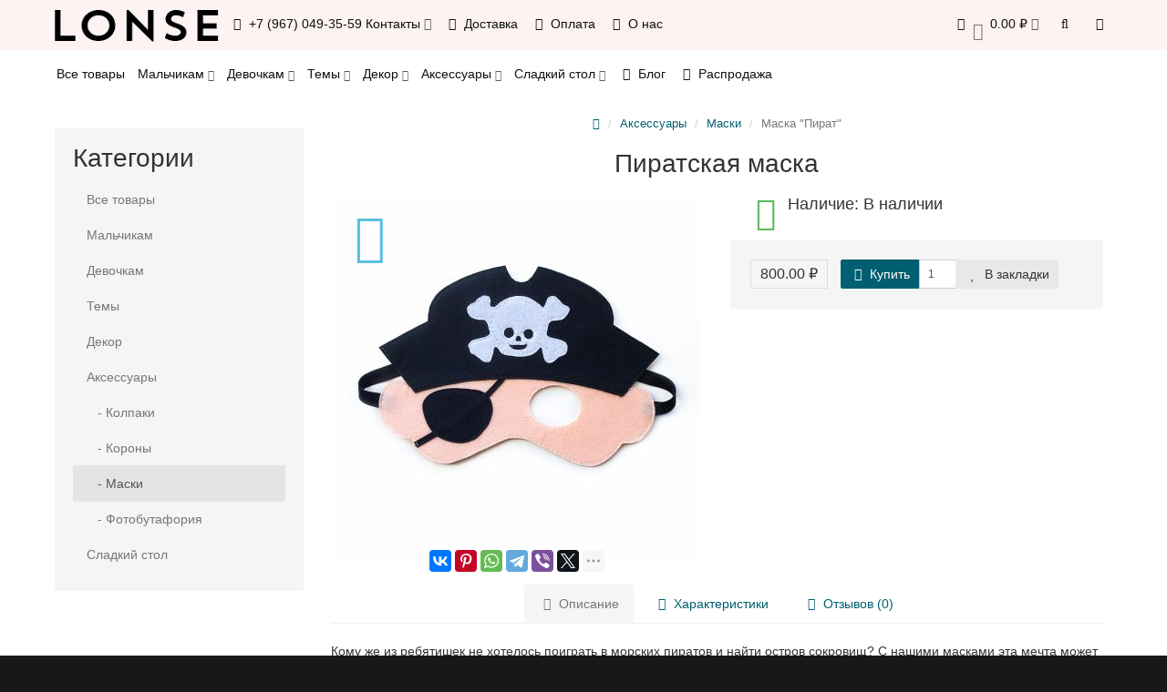

--- FILE ---
content_type: text/html; charset=utf-8
request_url: https://www.lonse.ru/maska-pirat/
body_size: 17358
content:
<!DOCTYPE html>
<html dir="ltr" lang="ru">
<head>
<meta charset="UTF-8" />
<meta name="viewport" content="width=device-width, initial-scale=1">
<meta http-equiv="X-UA-Compatible" content="IE=edge">
<title>Купить детскую маску «Пират» с доставкой по Москве и всей России</title>

      
			
<base href="https://www.lonse.ru/" />
<meta name="description" content="Маска из фетра «Пират». Праздничный аксессуар для детских вечеринок, тематических мероприятий, фотосессий, утренников." />
<meta name="keywords" content= "Купить маску, пиратская маска, детские маски пираты, пираты фетр, фетровые маски, маска пирата, маска пиратов" />
<!-- mmr2 2.7.1 oc2.3 -->
<style>@font-face{font-display:swap;font-family:'Open Sans';font-style:normal;font-weight:300;src: url('catalog/view/theme/moneymaker2/fonts/open-sans-v13-latin-ext_latin_cyrillic-300.eot');src: local('Open Sans Light'), local('OpenSans-Light'),url('catalog/view/theme/moneymaker2/fonts/open-sans-v13-latin-ext_latin_cyrillic-300.eot?#iefix') format('embedded-opentype'),url('catalog/view/theme/moneymaker2/fonts/open-sans-v13-latin-ext_latin_cyrillic-300.woff2') format('woff2'),url('catalog/view/theme/moneymaker2/fonts/open-sans-v13-latin-ext_latin_cyrillic-300.woff') format('woff'),url('catalog/view/theme/moneymaker2/fonts/open-sans-v13-latin-ext_latin_cyrillic-300.ttf') format('truetype'),url('catalog/view/theme/moneymaker2/fonts/open-sans-v13-latin-ext_latin_cyrillic-300.svg#OpenSans') format('svg')}@font-face{font-display:swap;font-family:'Open Sans';font-style:normal;font-weight:400;src: url('catalog/view/theme/moneymaker2/fonts/open-sans-v13-latin-ext_latin_cyrillic-regular.eot');src: local('Open Sans'), local('OpenSans'),url('catalog/view/theme/moneymaker2/fonts/open-sans-v13-latin-ext_latin_cyrillic-regular.eot?#iefix') format('embedded-opentype'),url('catalog/view/theme/moneymaker2/fonts/open-sans-v13-latin-ext_latin_cyrillic-regular.woff2') format('woff2'),url('catalog/view/theme/moneymaker2/fonts/open-sans-v13-latin-ext_latin_cyrillic-regular.woff') format('woff'),url('catalog/view/theme/moneymaker2/fonts/open-sans-v13-latin-ext_latin_cyrillic-regular.ttf') format('truetype'),url('catalog/view/theme/moneymaker2/fonts/open-sans-v13-latin-ext_latin_cyrillic-regular.svg#OpenSans') format('svg')}@font-face{font-display:swap;font-family:'Open Sans';font-style:normal;font-weight:700;src: url('catalog/view/theme/moneymaker2/fonts/open-sans-v13-latin-ext_latin_cyrillic-700.eot');src: local('Open Sans Bold'), local('OpenSans-Bold'),url('catalog/view/theme/moneymaker2/fonts/open-sans-v13-latin-ext_latin_cyrillic-700.eot?#iefix') format('embedded-opentype'),url('catalog/view/theme/moneymaker2/fonts/open-sans-v13-latin-ext_latin_cyrillic-700.woff2') format('woff2'),url('catalog/view/theme/moneymaker2/fonts/open-sans-v13-latin-ext_latin_cyrillic-700.woff') format('woff'),url('catalog/view/theme/moneymaker2/fonts/open-sans-v13-latin-ext_latin_cyrillic-700.ttf') format('truetype'),url('catalog/view/theme/moneymaker2/fonts/open-sans-v13-latin-ext_latin_cyrillic-700.svg#OpenSans') format('svg')}@font-face{font-display:swap;font-family:'FontAwesome';font-weight:normal;font-style:normal;src: url('../fonts/fontawesome-webfont.eot?v=4.7.0');src: url('catalog/view/javascript/font-awesome/fonts/fontawesome-webfont.eot?#iefix&v=4.7.0') format('embedded-opentype'),url('catalog/view/javascript/font-awesome/fonts/fontawesome-webfont.woff2?v=4.7.0') format('woff2'),url('catalog/view/javascript/font-awesome/fonts/fontawesome-webfont.woff?v=4.7.0') format('woff'),url('catalog/view/javascript/font-awesome/fonts/fonts/fontawesome-webfont.ttf?v=4.7.0') format('truetype'),url('catalog/view/javascript/font-awesome/fonts/fonts/fontawesome-webfont.svg?v=4.7.0#fontawesomeregular') format('svg')}</style>
    <link href="min/?g=moneymaker2_css&f=catalog/view/javascript/jquery/magnific/magnific-popup.css,catalog/view/javascript/jquery/datetimepicker/bootstrap-datetimepicker.min.css,catalog/view/javascript/jquery/owl-carousel/owl.carousel.css,catalog/view/javascript/jquery/owl-carousel/owl.moneymaker2.css,catalog/view/theme/moneymaker2/stylesheet/mfp.effects.css,catalog/view/theme/moneymaker2/stylesheet/bootstrap-theme-colors.store0.css,catalog/view/theme/moneymaker2/stylesheet/stylesheet.css,catalog/view/theme/moneymaker2/stylesheet/stylesheet.custom.store0.css&v=271" rel="preload" as="style">
  <link href="min/?g=moneymaker2_css&f=catalog/view/javascript/jquery/magnific/magnific-popup.css,catalog/view/javascript/jquery/datetimepicker/bootstrap-datetimepicker.min.css,catalog/view/javascript/jquery/owl-carousel/owl.carousel.css,catalog/view/javascript/jquery/owl-carousel/owl.moneymaker2.css,catalog/view/theme/moneymaker2/stylesheet/mfp.effects.css,catalog/view/theme/moneymaker2/stylesheet/bootstrap-theme-colors.store0.css,catalog/view/theme/moneymaker2/stylesheet/stylesheet.css,catalog/view/theme/moneymaker2/stylesheet/stylesheet.custom.store0.css&v=271" rel="stylesheet">
    <link href="https://www.lonse.ru/maska-pirat/" rel="canonical" />
    <link href="https://www.lonse.ru/image/catalog/ficon.png" rel="icon" />
      <link href="min/?g=moneymaker2_js&f=catalog/view/javascript/jquery/magnific/jquery.magnific-popup.min.js,catalog/view/javascript/jquery/datetimepicker/moment.js,catalog/view/javascript/jquery/datetimepicker/bootstrap-datetimepicker.min.js,catalog/view/javascript/jquery/owl-carousel/owl.carousel.min.js,catalog/view/javascript/jquery/moneymaker2/bootstrap.rating.input.min.js,catalog/view/javascript/jquery/moneymaker2/bootstrap-hover-dropdown.min.js,catalog/view/javascript/jquery/moneymaker2/jquery.mask.min.js,catalog/view/javascript/jquery/moneymaker2/livesearch.js,catalog/view/javascript/jquery/moneymaker2/scrolltop.js&v=271" rel="preload" as="script">
  <script src="min/?g=moneymaker2_js&f=catalog/view/javascript/jquery/magnific/jquery.magnific-popup.min.js,catalog/view/javascript/jquery/datetimepicker/moment.js,catalog/view/javascript/jquery/datetimepicker/bootstrap-datetimepicker.min.js,catalog/view/javascript/jquery/owl-carousel/owl.carousel.min.js,catalog/view/javascript/jquery/moneymaker2/bootstrap.rating.input.min.js,catalog/view/javascript/jquery/moneymaker2/bootstrap-hover-dropdown.min.js,catalog/view/javascript/jquery/moneymaker2/jquery.mask.min.js,catalog/view/javascript/jquery/moneymaker2/livesearch.js,catalog/view/javascript/jquery/moneymaker2/scrolltop.js&v=271"></script>
<meta name="p:domain_verify" content="14c5dd74ceafc59de3271bf6bb20a237"/>
<!-- Yandex.Metrika counter --> <script type="text/javascript" > (function(m,e,t,r,i,k,a){m[i]=m[i]||function(){(m[i].a=m[i].a||[]).push(arguments)}; m[i].l=1*new Date();k=e.createElement(t),a=e.getElementsByTagName(t)[0],k.async=1,k.src=r,a.parentNode.insertBefore(k,a)}) (window, document, "script", "https://mc.yandex.ru/metrika/tag.js", "ym"); ym(34904710, "init", { clickmap:true, trackLinks:true, accurateTrackBounce:true, webvisor:true }); </script> <noscript><div><img src="https://mc.yandex.ru/watch/34904710" style="position:absolute; left:-9999px;" alt="" /></div></noscript> <!-- /Yandex.Metrika counter -->

<script async src="https://www.googletagmanager.com/gtag/js?id=UA-52137222-1"></script>
<script>
  window.dataLayer = window.dataLayer || [];
  function gtag(){dataLayer.push(arguments);}
  gtag('js', new Date());

  gtag('config', 'UA-52137222-1');
</script>

<script type="text/javascript">!function(){var t=document.createElement("script");t.type="text/javascript",t.async=!0,t.src='https://vk.com/js/api/openapi.js?169',t.onload=function(){VK.Retargeting.Init("VK-RTRG-1332121-c7Zhl"),VK.Retargeting.Hit()},document.head.appendChild(t)}();</script><noscript><img src="https://vk.com/rtrg?p=VK-RTRG-1332121-c7Zhl" style="position:fixed; left:-999px;" alt=""/></noscript></head>
<body class="product-product-509">
<header>
  <nav id="top" class="navbar navbar-default navbar-full navbar-fixed-top">
    <div class="container">
      <div class="navbar-header">
                <a href="javascript:void(0);" class="navbar-toggle collapsed" data-toggle="collapse" data-target=".navbar-top-collapse, .navbar-menu-collapse"><i class="fa fa-fw fa-bars"></i></a>
                        <a href="javascript:void(0);" class="navbar-search-toggle visible-xs"><i class="fa fa-fw fa-search" ></i></a>
                        <a href="javascript:void(0);" class="navbar-cart-toggle visible-xs"><i class="fa fa-fw fa-shopping-cart" ></i><small class="fa-stack"><i class="fa fa-circle fa-stack-2x"></i><span class="fa-stack-1x">0</span></small></a>
                        <div id="logo">
                                                  <a href="https://www.lonse.ru/"><img src="https://www.lonse.ru/image/catalog/logo_lonse.png" title="LONSE" alt="LONSE" /></a>
                                            </div>
      </div>
      <div class="hidden-xs"></div>
      <div class="collapse navbar-collapse navbar-top-collapse">
        <ul class="nav navbar-nav">
          <li class="dropdown" id="contacts">
            <a href="javascript:void(0);" class="dropdown-toggle" data-toggle="dropdown"><i class="fa fa-fw fa-mobile"></i> <span class="phone">+7 (967) 049-35-59</span> <span class="hidden-sm">Контакты </span><i class="fa fa-angle-down"></i></a>
                        <ul class="dropdown-menu">
                                                                      <li class="dropdown-header keep-open">Телефон</li>
                                                                                                  <li class="keep-open"><a href="tel: +79670493559"><i class="fa fa-lg fa-fw fa-mobile"></i> +7 (967) 049-35-59</a></li>
                                                                                                                <li class="keep-open"><a href="tel: +79150777202"><i class="fa fa-lg fa-fw fa-mobile"></i> +7 (915) 077-72-02</a></li>
                                                                                                  <li class="divider"></li>
                                                                                    <li class="dropdown-header keep-open">Email</li>
                                                                                                  <li class="keep-open"><a href="mailto:info@lonse.ru"><i class="fa fa-lg fa-fw fa-envelope-o"></i> info@lonse.ru</a></li>
                                                                                                  <li class="divider"></li>
                                                                                    <li class="dropdown-header keep-open">Режим работы</li>
                                                                                                  <li class="keep-open"><span class="text-muted"><i class="fa fa-lg fa-fw fa-clock-o"></i> Пн-Пт, с 9:00 по 19:00</span></li>
                                                                    </ul>
                      </li>
                                                        <li><a href="delivery/"><i class="fa fa-fw fa-truck"></i> Доставка</a></li>
                                                <li><a href="payment/"><i class="fa fa-fw fa-rub"></i> Оплата</a></li>
                                                <li><a href="about_us/"><i class="fa fa-fw fa-id-badge"></i> О нас</a></li>
                                        </ul>
                <ul class="nav navbar-nav navbar-right">
                    <li class="dropdown" id="cart">
  <a href="javascript:void(0);" class="dropdown-toggle" data-toggle="dropdown" data-loading-text="Загрузка..." role="button" aria-haspopup="true" aria-expanded="false"><i class="fa fa-fw fa-shopping-cart"></i><small class="fa-stack"><i class="fa fa-circle fa-stack-2x"></i><span class="fa-stack-1x">0</span></small> <span class="hidden-sm"><span id="cart-total">0.00 ₽</span> <i class="fa fa-angle-down"></i></span></a>
  <ul class="dropdown-menu keep-open">
        <li>
              <p class="text-center">Ваша корзина пуста!</p>
          </li>
      </ul>
</li>
                              <li class="dropdown" id="search">
  <a href="javascript:void(0);" class="dropdown-toggle" data-toggle="dropdown" role="button" aria-haspopup="true" aria-expanded="false"><i class="fa fa-fw fa-search"></i> <span class="hidden-lg hidden-md hidden-sm visible-xlg">Поиск <i class="fa fa-angle-down"></i></span></a>
  <ul class="dropdown-menu keep-open">
    <li>
      <div class="input-group collapse">
        <input type="text" name="search" value="" placeholder="Поиск" class="form-control" />
        <span class="input-group-btn">
          <button type="button" class="btn btn-primary"><i class="fa fa-search"></i></button>
        </span>
      </div>
    </li>
  </ul>
</li>
                                                                                <li class="dropdown" id="top-links">
            <a href="javascript:void(0);" class="dropdown-toggle" data-toggle="dropdown"><i class="fa fa-fw fa-bars"></i> <span class="hidden-lg hidden-md hidden-sm visible-xlg">Меню <i class="fa fa-angle-down"></i></span></a>
            <ul class="dropdown-menu keep-open">
                                                                      <li class="dropdown-header">Личный кабинет</li>
              <li><a href="https://www.lonse.ru/login/" rel="nofollow"><i class="fa fa-fw fa-sign-in"></i> Авторизация / Регистрация</a></li>
                                          <li><a href="https://www.lonse.ru/wishlist/" rel="nofollow"><i class="fa fa-fw fa-heart"></i> <span id="wishlist-total"><span>Закладки (0)</span></span></a></li>
                                                      </ul>
          </li>
                  </ul>
      </div>
    </div>
  </nav>
    <nav class="navbar navbar-default navbar-full categories-menu" id="menu">
    <div class="container">
      <div class="collapse navbar-collapse navbar-menu-collapse">
        <ul class="nav navbar-nav">
                                  <li class="dropdown">
                            <a href="https://www.lonse.ru/all/">Все товары</a>
                          </li>
                        <li class="dropdown">
                            <a href="javascript:void(0);" class="dropdown-toggle" data-toggle="dropdown">Мальчикам <i class="fa fa-angle-down"></i></a>
              <ul class="dropdown-menu keep-open">
                <li><a href="https://www.lonse.ru/for-boys/">Мальчикам</a></li>
                                <li><a class="text-muted" href="https://www.lonse.ru/collections/transport/train/"><small>&ndash; Веселый паровозик</small></a></li>
                                <li><a class="text-muted" href="https://www.lonse.ru/collections/transport/race-car/"><small>&ndash; Гоночные машинки</small></a></li>
                                <li><a class="text-muted" href="https://www.lonse.ru/collections/transport/fire-truck/"><small>&ndash; Пожарная служба</small></a></li>
                                <li><a class="text-muted" href="https://www.lonse.ru/collections/transport/police/"><small>&ndash; Полицейская вечеринка</small></a></li>
                                <li><a class="text-muted" href="https://www.lonse.ru/collections/transport/plane/"><small>&ndash; Самолеты</small></a></li>
                                <li><a class="text-muted" href="https://www.lonse.ru/collections/transport/hotweels/"><small>&ndash; Спорткар</small></a></li>
                                <li><a class="text-muted" href="https://www.lonse.ru/collections/transport/strojka/"><small>&ndash; Стройка</small></a></li>
                                <li><a class="text-muted" href="https://www.lonse.ru/collections/universe/starwars/"><small>&ndash; Звездные войны</small></a></li>
                                <li><a class="text-muted" href="https://www.lonse.ru/collections/universe/kosmos/"><small>&ndash; Космос</small></a></li>
                                <li><a class="text-muted" href="https://www.lonse.ru/collections/gentleman/littlestar/"><small>&ndash; Звездочка</small></a></li>
                                <li><a class="text-muted" href="https://www.lonse.ru/collections/gentleman/littleman/"><small>&ndash; Маленький джентльмен</small></a></li>
                                <li><a class="text-muted" href="https://www.lonse.ru/collections/gentleman/ultramarin/"><small>&ndash; Ультрамарин</small></a></li>
                                <li><a class="text-muted" href="https://www.lonse.ru/collections/animals/dinozavry/"><small>&ndash; Динозавры</small></a></li>
                                <li><a class="text-muted" href="https://www.lonse.ru/collections/animals/cowboy/"><small>&ndash; Ковбои Дикого Запада</small></a></li>
                                <li><a class="text-muted" href="https://www.lonse.ru/collections/animals/safari/"><small>&ndash; Сафари</small></a></li>
                                <li><a class="text-muted" href="https://www.lonse.ru/collections/games/minecraft/"><small>&ndash; Майнкрафт</small></a></li>
                                <li><a class="text-muted" href="https://www.lonse.ru/collections/classic/tuxedo/"><small>&ndash; Смокинг</small></a></li>
                                <li><a class="text-muted" href="https://www.lonse.ru/collections/gentleman/izumrydny-prinz/"><small>&ndash; Рыцари и принцы</small></a></li>
                                <li><a class="text-muted" href="https://www.lonse.ru/collections/marine/seamen/"><small>&ndash; Морячок</small></a></li>
                                <li><a class="text-muted" href="https://www.lonse.ru/collections/marine/pirate/"><small>&ndash; Пираты</small></a></li>
                                <li><a class="text-muted" href="https://www.lonse.ru/collections/transport/transformery/"><small>&ndash; Трансформеры</small></a></li>
                                <li><a class="text-muted" href="https://www.lonse.ru/collections/games/football/"><small>&ndash; Футбол</small></a></li>
                                <li><a class="text-muted" href="https://www.lonse.ru/collections/superheroes/batman/"><small>&ndash; Бэтмен</small></a></li>
                                <li><a class="text-muted" href="https://www.lonse.ru/collections/superheroes/tmnt/"><small>&ndash; Черепашки-ниндзя</small></a></li>
                              </ul>
                          </li>
                        <li class="dropdown">
                            <a href="javascript:void(0);" class="dropdown-toggle" data-toggle="dropdown">Девочкам <i class="fa fa-angle-down"></i></a>
              <ul class="dropdown-menu keep-open">
                <li><a href="https://www.lonse.ru/for-girls/">Девочкам</a></li>
                                <li><a class="text-muted" href="https://www.lonse.ru/collections/cute/winter-fairy-tale/"><small>&ndash; Зимняя сказка</small></a></li>
                                <li><a class="text-muted" href="https://www.lonse.ru/collections/cute/swan/"><small>&ndash; Лебединое озеро</small></a></li>
                                <li><a class="text-muted" href="https://www.lonse.ru/collections/cute/vintazhnaya-loshadka/"><small>&ndash; Винтажная лошадка</small></a></li>
                                <li><a class="text-muted" href="https://www.lonse.ru/collections/cute/unicorn/"><small>&ndash; Единорог</small></a></li>
                                <li><a class="text-muted" href="https://www.lonse.ru/collections/cute/deer/"><small>&ndash; Оленёнок</small></a></li>
                                <li><a class="text-muted" href="https://www.lonse.ru/collections/cute/owl/"><small>&ndash; Совушка</small></a></li>
                                <li><a class="text-muted" href="https://www.lonse.ru/collections/cute/flamingo/"><small>&ndash; Фламинго</small></a></li>
                                <li><a class="text-muted" href="https://www.lonse.ru/collections/cute/carousel/"><small>&ndash; Карусель</small></a></li>
                                <li><a class="text-muted" href="https://www.lonse.ru/collections/classic/tiffany/"><small>&ndash; Тиффани</small></a></li>
                                <li><a class="text-muted" href="https://www.lonse.ru/collections/characters/minnie-mouse/"><small>&ndash; Минни Маус</small></a></li>
                                <li><a class="text-muted" href="https://www.lonse.ru/collections/cute/castle/"><small>&ndash; Королевство</small></a></li>
                                <li><a class="text-muted" href="https://www.lonse.ru/collections/cute/lesnaya-feya/"><small>&ndash; Лесная фея</small></a></li>
                                <li><a class="text-muted" href="https://www.lonse.ru/collections/cute/little-princess/"><small>&ndash; Мисс</small></a></li>
                                <li><a class="text-muted" href="https://www.lonse.ru/collections/characters/alice-in-wonderland/"><small>&ndash; Алиса в стране Чудес</small></a></li>
                                <li><a class="text-muted" href="https://www.lonse.ru/collections/cute/fuchsia-orange/"><small>&ndash; Оранжевая фуксия</small></a></li>
                                <li><a class="text-muted" href="https://www.lonse.ru/collections/cute/ottenki-rozovogo/"><small>&ndash; Принцесса</small></a></li>
                                <li><a class="text-muted" href="https://www.lonse.ru/collections/characters/lol/"><small>&ndash; LOL</small></a></li>
                                <li><a class="text-muted" href="https://www.lonse.ru/collections/marine/under-the-sea/"><small>&ndash; Подводный мир</small></a></li>
                                <li><a class="text-muted" href="https://www.lonse.ru/collections/marine/mermaid/"><small>&ndash; Русалочка</small></a></li>
                                <li><a class="text-muted" href="https://www.lonse.ru/collections/sweets/watermelon-party/"><small>&ndash; Арбузная вечеринка</small></a></li>
                                <li><a class="text-muted" href="https://www.lonse.ru/collections/sweets/icecream/"><small>&ndash; Ванильное мороженое</small></a></li>
                                <li><a class="text-muted" href="https://www.lonse.ru/collections/sweets/lemonade/"><small>&ndash; Лимонадная вечеринка</small></a></li>
                                <li><a class="text-muted" href="https://www.lonse.ru/collections/sweets/donuts/"><small>&ndash; Пончики</small></a></li>
                                <li><a class="text-muted" href="https://www.lonse.ru/collections/plants/aloha/"><small>&ndash; Алоха</small></a></li>
                                <li><a class="text-muted" href="https://www.lonse.ru/collections/plants/akvarelnye-cvety/"><small>&ndash; Акварельные цветы</small></a></li>
                                <li><a class="text-muted" href="https://www.lonse.ru/collections/plants/flower-spring/"><small>&ndash; Весенний сад</small></a></li>
                                <li><a class="text-muted" href="https://www.lonse.ru/collections/plants/sweet-rose/"><small>&ndash; Нежная роза</small></a></li>
                                <li><a class="text-muted" href="https://www.lonse.ru/collections/plants/mint-flowers/"><small>&ndash; Цветочный мятный</small></a></li>
                              </ul>
                          </li>
                        <li class="dropdown">
                            <a href="javascript:void(0);" class="dropdown-toggle" data-toggle="dropdown">Темы <i class="fa fa-angle-down"></i></a>
              <ul class="dropdown-menu keep-open">
                <li><a href="https://www.lonse.ru/collections/">Темы</a></li>
                                <li><a class="text-muted" href="https://www.lonse.ru/collections/gentleman/"><small>&ndash; BABY BOY</small></a></li>
                                <li><a class="text-muted" href="https://www.lonse.ru/collections/cute/"><small>&ndash; BABY GIRL</small></a></li>
                                <li><a class="text-muted" href="https://www.lonse.ru/collections/universe/"><small>&ndash; Космос</small></a></li>
                                <li><a class="text-muted" href="https://www.lonse.ru/collections/animals/"><small>&ndash; Животные</small></a></li>
                                <li><a class="text-muted" href="https://www.lonse.ru/collections/games/"><small>&ndash; Игры</small></a></li>
                                <li><a class="text-muted" href="https://www.lonse.ru/collections/carnival/"><small>&ndash; Карнавал</small></a></li>
                                <li><a class="text-muted" href="https://www.lonse.ru/collections/classic/"><small>&ndash; Классика</small></a></li>
                                <li><a class="text-muted" href="https://www.lonse.ru/collections/marine/"><small>&ndash; Море</small></a></li>
                                <li><a class="text-muted" href="https://www.lonse.ru/collections/characters/"><small>&ndash; Персонажи</small></a></li>
                                <li><a class="text-muted" href="https://www.lonse.ru/collections/travels/"><small>&ndash; Путешествия</small></a></li>
                                <li><a class="text-muted" href="https://www.lonse.ru/collections/superheroes/"><small>&ndash; Супергерои</small></a></li>
                                <li><a class="text-muted" href="https://www.lonse.ru/collections/transport/"><small>&ndash; Транспорт и роботы</small></a></li>
                                <li><a class="text-muted" href="https://www.lonse.ru/collections/sweets/"><small>&ndash; Фрукты и сладости</small></a></li>
                                <li><a class="text-muted" href="https://www.lonse.ru/collections/plants/"><small>&ndash; Тропики радуга цветы</small></a></li>
                              </ul>
                          </li>
                        <li class="dropdown">
                            <a href="javascript:void(0);" class="dropdown-toggle" data-toggle="dropdown">Декор <i class="fa fa-angle-down"></i></a>
              <ul class="dropdown-menu keep-open">
                <li><a href="https://www.lonse.ru/decor/">Декор</a></li>
                                <li><a class="text-muted" href="https://www.lonse.ru/decor/name/"><small>&ndash; Именные гирлянды</small></a></li>
                                <li><a class="text-muted" href="https://www.lonse.ru/index.php?route=product/category&amp;path=239_290"><small>&ndash; Инсталляции из шаров</small></a></li>
                                <li><a class="text-muted" href="https://www.lonse.ru/index.php?route=product/category&amp;path=239_292"><small>&ndash; Фотозоны</small></a></li>
                                <li><a class="text-muted" href="https://www.lonse.ru/decor/garlands/"><small>&ndash; Гирлянды</small></a></li>
                                <li><a class="text-muted" href="https://www.lonse.ru/decor/confetti/"><small>&ndash; Конфетти</small></a></li>
                                <li><a class="text-muted" href="https://www.lonse.ru/decor/posters/"><small>&ndash; Плакаты</small></a></li>
                                <li><a class="text-muted" href="https://www.lonse.ru/decor/tissue-paper-ball/"><small>&ndash; Бумажные шары</small></a></li>
                              </ul>
                          </li>
                        <li class="dropdown">
                            <a href="javascript:void(0);" class="dropdown-toggle" data-toggle="dropdown">Аксессуары <i class="fa fa-angle-down"></i></a>
              <ul class="dropdown-menu keep-open">
                <li><a href="https://www.lonse.ru/accessories/">Аксессуары</a></li>
                                <li><a class="text-muted" href="https://www.lonse.ru/accessories/caps/"><small>&ndash; Колпаки</small></a></li>
                                <li><a class="text-muted" href="https://www.lonse.ru/accessories/crowns/"><small>&ndash; Короны</small></a></li>
                                <li><a class="text-muted" href="https://www.lonse.ru/accessories/masks/"><small>&ndash; Маски</small></a></li>
                                <li><a class="text-muted" href="https://www.lonse.ru/accessories/photo-props/"><small>&ndash; Фотобутафория</small></a></li>
                              </ul>
                          </li>
                        <li class="dropdown">
                            <a href="javascript:void(0);" class="dropdown-toggle" data-toggle="dropdown">Сладкий стол <i class="fa fa-angle-down"></i></a>
              <ul class="dropdown-menu keep-open">
                <li><a href="https://www.lonse.ru/candy-bar/">Сладкий стол</a></li>
                                <li><a class="text-muted" href="https://www.lonse.ru/candy-bar/box/"><small>&ndash; Коробочки</small></a></li>
                                <li><a class="text-muted" href="https://www.lonse.ru/candy-bar/cake-toppers/"><small>&ndash; Наборы для капкейков и топперы</small></a></li>
                                <li><a class="text-muted" href="https://www.lonse.ru/candy-bar/tableware/"><small>&ndash; Одноразовая посуда</small></a></li>
                                <li><a class="text-muted" href="https://www.lonse.ru/candy-bar/labels/"><small>&ndash; Этикетки</small></a></li>
                              </ul>
                          </li>
                                            <li><a href="blog/"><i class="fa fa-fw fa-pencil"></i> Блог</a></li>
                      <li><a href="specials/"><i class="fa fa-fw fa-percent"></i> Распродажа</a></li>
                  </ul>
      </div>
    </div>
  </nav>
  </header>
<div class="container">
  <div class="row"><aside id="column-left" class="col-sm-3 hidden-xs">
    <div class="module-boxed">
  <p class="h2">Категории</p>
  <div class="list-group">
            <a href="https://www.lonse.ru/all/" class="list-group-item">Все товары</a>
                <a href="https://www.lonse.ru/for-boys/" class="list-group-item">Мальчикам</a>
                <a href="https://www.lonse.ru/for-girls/" class="list-group-item">Девочкам</a>
                <a href="https://www.lonse.ru/collections/" class="list-group-item">Темы</a>
                <a href="https://www.lonse.ru/decor/" class="list-group-item">Декор</a>
                <a href="https://www.lonse.ru/accessories/" class="list-group-item">Аксессуары</a>
                <a href="https://www.lonse.ru/accessories/caps/" class="list-group-item">&nbsp;&nbsp;&nbsp;- Колпаки</a>
                <a href="https://www.lonse.ru/accessories/crowns/" class="list-group-item">&nbsp;&nbsp;&nbsp;- Короны</a>
                <a href="https://www.lonse.ru/accessories/masks/" class="list-group-item active">&nbsp;&nbsp;&nbsp;- Маски</a>
                <a href="https://www.lonse.ru/accessories/photo-props/" class="list-group-item">&nbsp;&nbsp;&nbsp;- Фотобутафория</a>
                            <a href="https://www.lonse.ru/candy-bar/" class="list-group-item">Сладкий стол</a>
              </div>
</div>
  </aside>
                <div id="content" class="col-sm-9" itemscope itemtype="https://schema.org/Product">
      <ul class="breadcrumb text-center" itemscope itemtype="https://schema.org/BreadcrumbList">
                        <li itemprop="itemListElement" itemscope itemtype="https://schema.org/ListItem"><a itemprop="item" href="https://www.lonse.ru/"><span itemprop="name"><i class="fa fa-home"></i></span></a><meta itemprop="position" content="1" /></li>                        <li itemprop="itemListElement" itemscope itemtype="https://schema.org/ListItem"><a itemprop="item" href="https://www.lonse.ru/accessories/"><span itemprop="name">Аксессуары</span></a><meta itemprop="position" content="2" /></li>                        <li itemprop="itemListElement" itemscope itemtype="https://schema.org/ListItem"><a itemprop="item" href="https://www.lonse.ru/accessories/masks/"><span itemprop="name">Маски</span></a><meta itemprop="position" content="3" /></li>                <li class="active">Маска &quot;Пират&quot;</li>              </ul>
            <div class="h2 text-center content-title">
        <h1 class="h2" itemprop="name">Пиратская маска</h1>        <meta itemprop="model" content="pirate-mask" />
        <meta itemprop="manufacturer" content="" />
        <meta itemprop="brand" content="" />
        <meta itemprop="sku" content="pirate-mask" />
              </div>
      <div class="row">
                                <div class=" col-sm-12">
                    <div class="row">
            <div class="col-sm-12 col-md-6 text-center">
                            <div>
                <div class="thumbnails image-thumb">
                                    <div class="stickers">
                                        <div class="sticker text-left sticker-popular">
                      <span class="fa-stack fa-2x" data-toggle="tooltip" data-placement="right" title="Популярный товар">
                      <i class="fa fa-circle fa-stack-2x"></i>
                      <i class="fa fa-thumbs-up fa-stack-1x fa-inverse"></i>
                      </span>                    </div>
                                      </div>
                                                      <a class="thumbnail" href="https://www.lonse.ru/image/cache/catalog/products/Mask/pirate/pirate-m-1-650x650.jpg" title="Пиратская маска"><img src="https://www.lonse.ru/image/cache/catalog/products/Mask/pirate/pirate-m-1-400x400.jpg" title="Пиратская маска" alt="Пиратская маска" itemprop="image" /></a>
                </div>
              </div>
                            <div class="product-socials">
                                                <script src="//yastatic.net/es5-shims/0.0.2/es5-shims.min.js"></script>
                <script src="//yastatic.net/share2/share.js"></script>
                <div class="ya-share2" data-services="vkontakte,facebook,pinterest,whatsapp,telegram,viber,twitter,odnoklassniki,moimir" data-limit="6" data-image="https://www.lonse.ru/image/cache/catalog/products/Mask/pirate/pirate-m-1-400x400.jpg" data-title="Пиратская маска"></div>
                              </div>
                                        </div>
            <div class="col-sm-12 col-md-6">
                            <div class="product-points">
                                <div class="stock-7">
                  <span class="fa-stack fa-lg pull-left"><i class="fa fa-circle fa-stack-2x"></i><i class="fa fa-check fa-stack-1x fa-inverse"></i></span>
                  <span class="h4">Наличие: В наличии</span>
                  <div class="text-muted"></div>
                </div>
                                                              </div>
                            <div id="product" itemprop="offers" itemscope itemtype="https://schema.org/Offer">
                <meta itemprop="priceCurrency" content="RUB" />
                <meta itemprop="price" content="800.00" />
                <link itemprop="availability" href="https://schema.org/OutOfStock" />
                <meta itemprop="priceValidUntil" content="2026-02-10" />
                <link itemprop="url" href="https://www.lonse.ru/maska-pirat/" content="https://www.lonse.ru/maska-pirat/" property="" />
                                                                                                                                                                      <input type="hidden" name="product_id" value="509" />
                                <div class="price-detached"><span class="price"><span class='autocalc-product-price'>800.00 ₽</span></span></div>                                <div class="btn-group">
                                    <button type="button" data-info-title="Купить" id="button-cart" class="btn btn-primary" data-toggle="tooltip" data-html="true" data-placement="bottom" title=""><i class="fa fa-fw fa-shopping-cart"></i> Купить</button>
                                    <input type="number" data-toggle="tooltip" data-placement="bottom" min="1" name="quantity" value="1" id="input-quantity" class="form-control" title="Кол-во" />
                  <button type="button" class="btn btn-default" title="В закладки" onclick="wishlist.add('509');"><i class="fa fa-fw fa-heart"></i> В закладки</button>                                  </div>
                              </div>
            </div>
          </div>
                              <ul class="nav nav-tabs text-center">
                        <li class="active"><a href="#tab-description" data-toggle="tab"><i class="fa fa-fw fa-file-text-o"></i> Описание</a></li>
                                    <li><a href="#tab-specification" data-toggle="tab"><i class="fa fa-fw fa-area-chart"></i>  Характеристики</a></li>
                                    <li><a href="#tab-review" data-toggle="tab"><i class="fa fa-fw fa-comments-o"></i>  Отзывов (0)</a></li>
                                  </ul>
                    <div class="tab-content">
                        <div class="tab-pane fade in active" id="tab-description">
                            <div itemprop="description"><div>
	Кому же из ребятишек не хотелось поиграть в морских пиратов и найти остров сокровищ? С нашими масками эта мечта может стать реальностью! Подарите своим детям радость праздничного маскарада на день рождения или вечеринку. Маска пирата держится на лице одним целым, ну нужны отдельные повязки на глаз. Благодаря этому даже самые маленькие пираты от 1 года смогут поиграть и попозировать перед фотокамерой, не снимая детали маскировки по отдельности. Маску можно регулировать по размеру с помощью резинки, закрепленной сзади, она подойдет детям до 6 лет. Можно не бояться за нежное детское личико, материал эко-фетр не вызывает аллергии, а все швы сделаны качественно, чтобы не натереть кожу</div>
</div>
                                                <p>Теги:                                                      <a href="https://www.lonse.ru/search/?tag=маски">маски</a>,
                                                                        <a href="https://www.lonse.ru/search/?tag=пираты">пираты</a>
                                                    </p>
                            </div>
                                    <div class="tab-pane fade" id="tab-specification">
                            <div class="table-responsive">
                <table class="table table-hover">
                                    <tbody>
                    <tr>
                      <th colspan="2" class="text-center">Общие</th>
                    </tr>
                  </tbody>
                  <tbody>
                                        <tr>
                      <td>Материал</td>
                      <td>Шерсть с вискозой, Экополиэстр, Шерсть, Резинка</td>
                    </tr>
                                      </tbody>
                                                    </table>
              </div>
                          </div>
                                    <div class="tab-pane fade" id="tab-review">
              <form class="form-horizontal" id="form-review">
                                <div id="review">
                                  </div>
                <h4 class="h3 text-center">Написать отзыв</h4>
                                <div class="form-group required">
                  <label class="col-sm-2 control-label" for="input-name">Ваше имя</label>
                  <div class="col-sm-4">
                    <input type="text" name="name" value="" id="input-name" class="form-control" />
                  </div>
                  <label class="col-sm-2 control-label">Рейтинг</label>
                  <div class="col-sm-4">
                    <input type="number" data-max="5" data-min="1" name="rating" class="form-control moneymaker2-rating" />
                  </div>
                </div>
                <div class="form-group required">
                  <label class="col-sm-2 control-label" for="input-review">Ваш отзыв</label>
                  <div class="col-lg-8 col-md-9 col-sm-10 ">
                    <textarea name="text" rows="3" id="input-review" class="form-control"></textarea>
                  </div>
                </div>
                <script src="//www.google.com/recaptcha/api.js"></script>
<div class="form-group required">
    <div class="col-sm-offset-2 col-sm-10">
    <div id="input-payment-captcha" class="g-recaptcha" data-sitekey="6LcfklcUAAAAAPsTAwuSDKwxlCvvB1LIw471uEVQ"></div>
      </div>
  </div>
                <div class="form-group required">
                  <div class="buttons clearfix col-sm-offset-2 col-sm-10">
                    <button type="button" id="button-review" data-loading-text="<i class='fa fa-spinner fa-spin'></i> Загрузка..." class="btn btn-default"><i class="fa fa-pencil"></i> Применить</button>
                  </div>
                </div>
                              </form>
            </div>
                                  </div>
        </div>
      </div>
            <div class="h2 text-center">Рекомендуемые товары</div>
      <div class="row">
                <div class="owl-carousel owl-moneymaker2 owl-moneymaker2-products owl-moneymaker2-products-related">
                        <div class="product-layout product-grid">
          <div class="product-thumb">
            <div class="image">
                            <div class="stickers">
                                <div class="sticker text-left sticker-popular">
                  <span class="fa-stack fa-lg" data-toggle="tooltip" data-placement="right" title="Популярный товар">
                  <i class="fa fa-circle fa-stack-2x"></i>
                  <i class="fa fa-thumbs-up fa-stack-1x fa-inverse"></i>
                  </span>                </div>
                              </div>
                                          <a href="https://www.lonse.ru/girlyanda-supergeroi-1/"><img src="https://www.lonse.ru/image/cache/catalog/products/Superhero/Superhero_banner-228x228.jpg" alt="Гирлянда &quot;Супергерои&quot; сила" title="Гирлянда &quot;Супергерои&quot; сила" class="img-responsive" /></a>
            </div>
            <div>
              <div class="caption">
                <a href="https://www.lonse.ru/girlyanda-supergeroi-1/">Гирлянда &quot;Супергерои&quot; сила</a>
              </div>
                            <div class="price-detached"><small><span class="price text-muted">800.00 ₽</span></small></div>
                            <div class="btn-group btn-group-sm">
                                <button type="button" data-toggle="tooltip" data-html="true" data-placement="bottom" title="" class="btn btn-primary" onclick="cart.add('327', '1');"><i class="fa fa-fw fa-shopping-cart"></i> Купить</button>
                                                <button type="button" class="btn btn-default" title="В закладки" onclick="wishlist.add('327');"><i class="fa fa-fw fa-heart"></i> В закладки</button>                              </div>
                            <div class="additional"> </div>
              <div class="description"></div>
            </div>
          </div>
        </div>
                <div class="product-layout product-grid">
          <div class="product-thumb">
            <div class="image">
                            <div class="stickers">
                                <div class="sticker text-left sticker-popular">
                  <span class="fa-stack fa-lg" data-toggle="tooltip" data-placement="right" title="Популярный товар">
                  <i class="fa fa-circle fa-stack-2x"></i>
                  <i class="fa fa-thumbs-up fa-stack-1x fa-inverse"></i>
                  </span>                </div>
                              </div>
                                          <a href="https://www.lonse.ru/kolpaki-supergeroi/"><img src="https://www.lonse.ru/image/cache/catalog/products/Superhero/Superhero_hat-228x228.jpg" alt="Колпаки &quot;Супергерои&quot;" title="Колпаки &quot;Супергерои&quot;" class="img-responsive" /></a>
            </div>
            <div>
              <div class="caption">
                <a href="https://www.lonse.ru/kolpaki-supergeroi/">Колпаки &quot;Супергерои&quot;</a>
              </div>
                            <div class="price-detached"><small><span class="price text-muted">840.00 ₽</span></small></div>
                            <div class="btn-group btn-group-sm">
                                <button type="button" data-toggle="tooltip" data-html="true" data-placement="bottom" title="" class="btn btn-primary" onclick="cart.add('328', '1');"><i class="fa fa-fw fa-shopping-cart"></i> Купить</button>
                                                <button type="button" class="btn btn-default" title="В закладки" onclick="wishlist.add('328');"><i class="fa fa-fw fa-heart"></i> В закладки</button>                              </div>
                            <div class="additional"> </div>
              <div class="description"></div>
            </div>
          </div>
        </div>
                <div class="product-layout product-grid">
          <div class="product-thumb">
            <div class="image">
                            <div class="stickers">
                                <div class="sticker text-left sticker-popular">
                  <span class="fa-stack fa-lg" data-toggle="tooltip" data-placement="right" title="Популярный товар">
                  <i class="fa fa-circle fa-stack-2x"></i>
                  <i class="fa fa-thumbs-up fa-stack-1x fa-inverse"></i>
                  </span>                </div>
                              </div>
                                          <a href="https://www.lonse.ru/girlyanda-supergeroi-2/"><img src="https://www.lonse.ru/image/cache/catalog/products/Superhero/Superhero_banner_2-228x228.jpg" alt="Гирлянда &quot;Супергерои&quot; герои" title="Гирлянда &quot;Супергерои&quot; герои" class="img-responsive" /></a>
            </div>
            <div>
              <div class="caption">
                <a href="https://www.lonse.ru/girlyanda-supergeroi-2/">Гирлянда &quot;Супергерои&quot; герои</a>
              </div>
                            <div class="price-detached"><small><span class="price text-muted">800.00 ₽</span></small></div>
                            <div class="btn-group btn-group-sm">
                                <button type="button" data-toggle="tooltip" data-html="true" data-placement="bottom" title="" class="btn btn-primary" onclick="cart.add('350', '1');"><i class="fa fa-fw fa-shopping-cart"></i> Купить</button>
                                                <button type="button" class="btn btn-default" title="В закладки" onclick="wishlist.add('350');"><i class="fa fa-fw fa-heart"></i> В закладки</button>                              </div>
                            <div class="additional"> </div>
              <div class="description"></div>
            </div>
          </div>
        </div>
                        </div>
              </div>
            <div>
<div class="row"><div class="col-lg-4"><div class="alert-info alert-default text-center"><p class="h2">Нужен совет?</p><p>Если вам сложно определиться с&nbsp;выбором, напишите нам на&nbsp;почту</p><p class="indent13"></p><p><a href="contact-us/" class="btn btn-default"><i class="fa fa-fw fa-envelope"></i> Задать вопрос</a></p><p class="indent19"></p></div></div><div class="col-lg-4"><div class="alert-info alert-default text-center"><p class="h2">Помочь найти?</p><p>Если вы не нашли то, что искали, воспользуйтесь поиском по&nbsp;магазину</p><p class="indent13"></p><div class="input-group input-group-sm input-group-search">  <input type="text" name="search" class="form-control" value="" placeholder="Поиск">  <span class="input-group-btn"><button type="button" class="btn btn-primary"><i class="fa fa-fw fa-search"></i></button>  </span></div><p class="indent25"></p></div></div><div class="col-lg-4"><div class="alert-success text-center"><p class="h2">Последние новинки</p><p>Самое последнее обновление ассортимента уже здесь, на нашем сайте!</p><p class="indent13"></p><p><a href="latest/" class="btn btn-success"><i class="fa fa-fw fa-bolt"></i> Смотреть новинки</a></p><p class="indent19"></p></div></div></div></div>
    </div>
      </div>
</div>
<script><!--
$('select[name=\'recurring_id\'], input[name="quantity"]').change(function(){
	$.ajax({
		url: 'index.php?route=product/product/getRecurringDescription',
		type: 'post',
		data: $('input[name=\'product_id\'], input[name=\'quantity\'], select[name=\'recurring_id\']'),
		dataType: 'json',
		beforeSend: function() {
			$('#recurring-description').html('');
		},
		success: function(json) {
			$('.alert, .text-danger').remove();

			if (json['success']) {
				$('#recurring-description').html(json['success']);
			}
		}
	});
});
//--></script>
<script><!--
$('#button-cart').on('click', function() {
  	$.ajax({
		url: 'index.php?route=checkout/cart/add',
		type: 'post',
		data: $('#product input[type=\'number\'], #product input[type=\'text\'], #product input[type=\'hidden\'], #product input[type=\'radio\']:checked, #product input[type=\'checkbox\']:checked, #product select, #product textarea'),
		dataType: 'json',
		beforeSend: function() {
      $('#button-cart .fa').removeClass('shopping-cart');
      $('#button-cart .fa').addClass('fa-spinner fa-spin');
		},
		complete: function() {
      $('#button-cart .fa').removeClass('fa-spinner fa-spin');
      $('#button-cart .fa').addClass('shopping-cart');

		},
		success: function(json) {
			$('.alert, .text-danger').remove();
			$('.form-group').removeClass('has-error');

			if (json['error']) {
				if (json['error']['option']) {
          $('.options .collapse').show();
                    for (i in json['error']['option']) {
						var element = $('#input-option' + i.replace('_', '-'));

						if (element.parent().hasClass('input-group')) {
							element.parent().after('<div class="text-danger">' + json['error']['option'][i] + '</div>');
						} else {
							element.after('<div class="text-danger">' + json['error']['option'][i] + '</div>');
						}
					}
				}

				if (json['error']['recurring']) {
					$('select[name=\'recurring_id\']').after('<div class="text-danger">' + json['error']['recurring'] + '</div>');
				}

				// Highlight any found errors
				$('.text-danger').parent().addClass('has-error');
			}

			if (json['success']) {
        var moneymaker2_total_count = json['moneymaker2_total_count'];
        var moneymaker2_total_sum = json['moneymaker2_total_sum'];
        $('#cart > .dropdown-toggle #cart-total').html(moneymaker2_total_sum);
        $('#cart > .dropdown-toggle .fa-stack .fa-stack-1x, .navbar-cart-toggle .fa-stack .fa-stack-1x').html(moneymaker2_total_count);
        $('#cart > ul').load('index.php?route=common/cart/info ul li');
        $('#popupModal').find('.modal-body').load('index.php?route=common/cart/info ul', function() {
          $('#popupModal .modal-header .close').addClass('hidden');
          $('#popupModal .modal-body > ul').removeClass('dropdown-menu keep-open');
          $('#popupModal .modal-body > ul').addClass('list-unstyled');
          $('#popupModal .modal-body .btn-primary').parent().parent().prepend('<div class="panel panel-info"><div class="panel-heading text-center"><small>' + json['success'] + '</small></div></div>');
          $('#popupModal').find('.modal-title').load('index.php?route=common/cart/info #cart-total', function () {
            $('#popupModal .modal-title').text(json['total']);
            $('#popupModal').modal();
          });
        });
			}
		},
        error: function(xhr, ajaxOptions, thrownError) {
            alert(thrownError + "\r\n" + xhr.statusText + "\r\n" + xhr.responseText);
        }
	});
  });

//--></script>
<script><!--
$('.date').datetimepicker({
	pickTime: false
});

$('.datetime').datetimepicker({
	pickDate: true,
	pickTime: true
});

$('.time').datetimepicker({
	pickDate: false
});

$('button[id^=\'button-upload\']').on('click', function() {
	var node = this;

	$('#form-upload').remove();

	$('body').prepend('<form enctype="multipart/form-data" id="form-upload" style="display: none;"><input type="file" name="file" /></form>');

	$('#form-upload input[name=\'file\']').trigger('click');

	if (typeof timer != 'undefined') {
    	clearInterval(timer);
	}

	timer = setInterval(function() {
		if ($('#form-upload input[name=\'file\']').val() != '') {
			clearInterval(timer);

			$.ajax({
				url: 'index.php?route=tool/upload',
				type: 'post',
				dataType: 'json',
				data: new FormData($('#form-upload')[0]),
				cache: false,
				contentType: false,
				processData: false,
				beforeSend: function() {
					$(node).button('loading');
				},
				complete: function() {
					$(node).button('reset');
				},
				success: function(json) {
					$('.text-danger').remove();

					if (json['error']) {
						$(node).parent().find('input').after('<div class="text-danger">' + json['error'] + '</div>');
					}

					if (json['success']) {
						alert(json['success']);

						$(node).parent().find('input').val(json['code']);
					}
				},
				error: function(xhr, ajaxOptions, thrownError) {
					alert(thrownError + "\r\n" + xhr.statusText + "\r\n" + xhr.responseText);
				}
			});
		}
	}, 500);
});
//--></script>
<script><!--
$('#review').delegate('.pagination a', 'click', function(e) {
    e.preventDefault();

    $('#review').fadeOut('slow');

    $('#review').load(this.href);

    $('#review').fadeIn('slow');
});

$('#review').load('index.php?route=product/product/review&product_id=509');

$('#button-review').on('click', function() {
	$.ajax({
		url: 'index.php?route=product/product/write&product_id=509',
		type: 'post',
		dataType: 'json',
		data: $("#form-review").serialize(),
		beforeSend: function() {
			$('#button-review').button('loading');
		},
		complete: function() {
			$('#button-review').button('reset');
		},
		success: function(json) {
			$('#form-review .alert-success').parent().parent().remove();
			$('#form-review .alert-danger').parent().parent().remove();
			$('#form-review .alert-success, #form-review .alert-danger').remove();

			if (json['error']) {
        if (typeof grecaptcha != "undefined") {grecaptcha.reset();} //refresh recaptcha if enabled
        $('#button-review').parent().parent().before('<div class="form-group"><div class="col-sm-offset-2 col-lg-8 col-md-9 col-sm-10"><div class="alert alert-danger">' + json['error'] + '</div></div></div>');
			}

			if (json['success']) {
        $('#button-review').parent().parent().before('<div class="form-group"><div class="col-sm-offset-2 col-lg-8 col-md-9 col-sm-10"><div class="alert alert-success">' + json['success'] + '</div></div></div>');

				$('input[name=\'name\']').val('');
				$('textarea[name=\'text\']').val('');
				$('input[name=\'rating\']:checked').prop('checked', false);
			}
		}
	});
});

$(document).ready(function() {
  
  $('.thumbnails .owl-carousel').owlCarousel({
  itemsCustom : [[0, 1], [320, 3], [450, 5], [560, 6], [768, 6], [992, 4], [1200, 5], [1583, 7]],
  });

	$('.thumbnails').magnificPopup({
		type:'image',
		delegate: 'a',
		midClick:true,
		fixedContentPos: true,
		overflowY: 'scroll',
		gallery: {
			enabled:true,
			tCounter: '%curr% / %total%'
		},
    mainClass: 'mfp-square mfp-effect mfp-fade',
  removalDelay: 300,    callbacks: {
      open: function() {
        $.magnificPopup.instance.next = function() {
          var self = this;
          self.wrap.removeClass('mfp-image-loaded');
          setTimeout(function() { $.magnificPopup.proto.next.call(self); }, 100);
        }
        $.magnificPopup.instance.prev = function() {
          var self = this;
          self.wrap.removeClass('mfp-image-loaded');
          setTimeout(function() { $.magnificPopup.proto.prev.call(self); }, 100);
        }

        $(".mfp-figure figure").prepend("<div id='image-addon' class='hidden-xs'><div class='price-detached'><span class='price'><span class='autocalc-product-price'>800.00 ₽</span></span></div><div class='btn-group additional-buttons'><button class='btn btn-primary' type='button' data-toggle='tooltip' data-html='true' data-placement='bottom' title='' onclick='$(\".mfp-figure .btn-primary\").tooltip(\"hide\"); $(\"#image-addon\").remove();$(\"#button-cart\").click();'><i class='fa fa-shopping-cart'></i> Купить</button><button type='button' class='btn btn-default' title='В закладки' onclick='wishlist.add(509);'><i class='fa fa-heart'></i> В закладки</button></div></div>");
        $('.mfp-figure [data-toggle="tooltip"]').tooltip({trigger: 'hover', container: 'body'});
        $('.navbar-fixed-top').css('overflow-y', 'scroll');
      },
      imageLoadComplete: function() {
        var self = this;
        setTimeout(function() { self.wrap.addClass('mfp-image-loaded'); }, 15);
      },
      beforeClose: function() {
        $(".mfp-arrow-right").remove();
        $(".mfp-arrow-left").remove();
        $('.mfp-figure [data-toggle="tooltip"]').tooltip('hide');
        $('body > .tooltip').remove();
      },
      afterClose: function() {
        $("#image-addon").remove();
      },
      close: function() {
        $('.navbar-fixed-top').css('overflow-y', '');
      },
    },
    closeOnContentClick: true,
	});
      $('.col-sm-6 > div > .owl-moneymaker2-products-related').owlCarousel({
    itemsCustom : [[0, 1], [561, 2], [768, 1], [992, 2], [1200, 2], [1583, 3]],
    navigation: true,
    navigationText: ['', ''],
    pagination: true,
      autoPlay: true,
    stopOnHover: true,
    autoPlay: 3500,
    });
  $('.col-sm-9 > div > .owl-moneymaker2-products-related').owlCarousel({
    itemsCustom : [[0, 1], [561, 2], [992, 3], [1200, 3], [1583, 4]],
    navigation: true,
    navigationText: ['', ''],
    pagination: true,
      autoPlay: true,
    stopOnHover: true,
    autoPlay: 3500,
    });
  $('.col-sm-12 > div > .owl-moneymaker2-products-related').owlCarousel({
    itemsCustom : [[0, 1], [561, 2], [768, 3], [992, 4], [1200, 4], [1583, 5]],
    navigation: true,
    navigationText: ['', ''],
    pagination: true,
      autoPlay: true,
    stopOnHover: true,
    autoPlay: 3500,
    });
  });
//--></script>

<script type="text/javascript"><!--
function price_format(price)
{ 
    c = 2;
    d = '.'; // decimal separator
    t = ''; // thousands separator
    s_left = '';
    s_right = ' ₽';
    n = price * 1.00000000;
    i = parseInt(n = Math.abs(n).toFixed(c)) + ''; 
    j = ((j = i.length) > 3) ? j % 3 : 0; 
    price_text = s_left + (j ? i.substr(0, j) + t : '') + i.substr(j).replace(/(\d{3})(?=\d)/g, "$1" + t) + (c ? d + Math.abs(n - i).toFixed(c).slice(2) : '') + s_right; 
    
        
    return price_text;
}

function calculate_tax(price)
{
        return price;
}

function process_discounts(price, quantity)
{
        return price;
}


animate_delay = 20;

main_price_final = calculate_tax(800.0000);
main_price_start = calculate_tax(800.0000);
main_step = 0;
main_timeout_id = 0;

function animateMainPrice_callback() {
    main_price_start += main_step;
    
    if ((main_step > 0) && (main_price_start > main_price_final)){
        main_price_start = main_price_final;
    } else if ((main_step < 0) && (main_price_start < main_price_final)) {
        main_price_start = main_price_final;
    } else if (main_step == 0) {
        main_price_start = main_price_final;
    }
    
    $('.autocalc-product-price').html( price_format(main_price_start) );
    
    if (main_price_start != main_price_final) {
        main_timeout_id = setTimeout(animateMainPrice_callback, animate_delay);
    }
}

function animateMainPrice(price) {
    main_price_start = main_price_final;
    main_price_final = price;
    main_step = (main_price_final - main_price_start) / 10;
    
    clearTimeout(main_timeout_id);
    main_timeout_id = setTimeout(animateMainPrice_callback, animate_delay);
}




function recalculateprice()
{
    var main_price = 800;
    var input_quantity = Number($('input[name="quantity"]').val());
    var special = 0;
    var tax = 0;
    discount_coefficient = 1;
    
    if (isNaN(input_quantity)) input_quantity = 0;
    
                        main_price = process_discounts(main_price, input_quantity);
            tax = process_discounts(tax, input_quantity);
                
    
    var option_price = 0;
    
        
    $('input:checked,option:selected').each(function() {
      if ($(this).data('prefix') == '=') {
        option_price += Number($(this).data('price'));
        main_price = 0;
        special = 0;
      }
    });
    
    $('input:checked,option:selected').each(function() {
      if ($(this).data('prefix') == '+') {
        option_price += Number($(this).data('price'));
      }
      if ($(this).data('prefix') == '-') {
        option_price -= Number($(this).data('price'));
      }
      if ($(this).data('prefix') == 'u') {
        pcnt = 1.0 + (Number($(this).data('price')) / 100.0);
        option_price *= pcnt;
        main_price *= pcnt;
        special *= pcnt;
      }
      if ($(this).data('prefix') == 'd') {
        pcnt = 1.0 - (Number($(this).data('price')) / 100.0);
        option_price *= pcnt;
        main_price *= pcnt;
        special *= pcnt;
      }
      if ($(this).data('prefix') == '*') {
        option_price *= Number($(this).data('price'));
        main_price *= Number($(this).data('price'));
        special *= Number($(this).data('price'));
      }
      if ($(this).data('prefix') == '/') {
        option_price /= Number($(this).data('price'));
        main_price /= Number($(this).data('price'));
        special /= Number($(this).data('price'));
      }
    });
    
    special += option_price;
    main_price += option_price;

                tax = main_price;
        
    // Process TAX.
    main_price = calculate_tax(main_price);
    special = calculate_tax(special);
    
        if (input_quantity > 0) {
      main_price *= input_quantity;
      special *= input_quantity;
      tax *= input_quantity;
    }
    
    // Display Main Price
    animateMainPrice(main_price);
      
    }

$(document).ready(function() {
    $('input[type="checkbox"]').bind('change', function() { recalculateprice(); });
    $('input[type="radio"]').bind('change', function() { recalculateprice(); });
    $('select').bind('change', function() { recalculateprice(); });
    
    $quantity = $('input[name="quantity"]');
    $quantity.data('val', $quantity.val());
    (function() {
        if ($quantity.val() != $quantity.data('val')){
            $quantity.data('val',$quantity.val());
            recalculateprice();
        }
        setTimeout(arguments.callee, 250);
    })();

        
    recalculateprice();
});

//--></script>
      
<footer>
  <div class="container">
    <div class="row">
                  <div class="col-sm-6 col-md-3">
        <div class="h5 text-muted"><i class="fa fa-fw fa-file-text-o"></i> Информация</div>
        <ul class="list-unstyled">
                    <li><a href="https://www.lonse.ru/about_us/">О нас</a></li>
                    <li><a href="https://www.lonse.ru/delivery/">Доставка</a></li>
                    <li><a href="https://www.lonse.ru/payment/">Оплата</a></li>
                    <li><a href="https://www.lonse.ru/privacy/">Политика конфиденциальности</a></li>
                  </ul>
      </div>
                        <div class="col-sm-6 col-md-3">
        <div class="h5 text-muted"><i class="fa fa-fw fa-commenting-o"></i> Служба поддержки</div>
        <ul class="list-unstyled">
          <li><a href="https://www.lonse.ru/contact-us/">Связаться с нами</a></li>
          <li><a href="https://www.lonse.ru/return/">Возврат товара</a></li>
          <li><a href="https://www.lonse.ru/sitemap/">Карта сайта</a></li>
        </ul>
      </div>
                        <div class="col-sm-6 col-md-3">
        <div class="h5 text-muted"><i class="fa fa-fw fa-user-o"></i> Личный кабинет</div>
        <ul class="list-unstyled">
          <li><a href="https://www.lonse.ru/my-account/">Личный кабинет</a></li>
          <li><a href="https://www.lonse.ru/order-history/">История заказа</a></li>
          <li><a href="https://www.lonse.ru/wishlist/">Закладки</a></li>
          <li><a href="https://www.lonse.ru/newsletter/">Рассылка</a></li>
        </ul>
      </div>
                              <div class="col-sm-6 col-md-3">
            <div class="h5 text-muted"><i class="fa fa-fw fa-phone"></i> Контакты</div>
            <ul class="list-unstyled">
                                                <li>Наши телефоны:</li>
                                                                <li><a href="tel: +79670493559">+7 (967) 049-35-59</a></li>
                                                                <li><a href="tel: +79150777202">+7 (915) 077-72-02</a></li>
                                                                <li>Режим работы:</li>
                                                                <li>Пн - Пт, с 9:00 до 19:00</li>
                                          </ul>
          </div>
                                            <div class="col-sm-6 col-md-3">
        <div class="h5 text-muted"><i class="fa fa-fw fa-envelope-open-o"></i> Новостная рассылка</div>
        <ul class="list-unstyled">
          <li>Будь в курсе наших новинок</li>
          <li>
            <div class="input-group input-group-sm">
              <input type="text" id="newsletteremail" autocomplete="email" value="" placeholder="E-Mail" class="form-control">
          <span class="input-group-btn">
            <button type="button" class="btn btn-primary" data-toggle="modal" data-target="#orderModal" data-order-mode="newsletter"  data-order-title="Новостная рассылка"><i class="fa fa-fw fa-angle-right"></i></button>
          </span>
            </div>
          </li>
        </ul>
      </div>
          </div>
  </div>
  <div class="bottom">
    <div class="container">
      <div class="row">
        <div class="col-sm-9">
                                                    <a target="_blank" rel="noopener" href="https://vk.com/lonsedecor"><span data-toggle="tooltip" title="" class="fa-stack bg-vk fa-lg"><i class="fa fa-circle fa-stack-2x"></i><i class="fa fa-vk fa-stack-1x fa-inverse"></i></span></a>
                              <a target="_blank" rel="noopener" href="https://www.instagram.com/lonse.ru/"><span data-toggle="tooltip" title="" class="fa-stack bg-instagram fa-lg"><i class="fa fa-circle fa-stack-2x"></i><i class="fa fa-instagram fa-stack-1x fa-inverse"></i></span></a>
                              <a target="_blank" rel="noopener" href="https://www.pinterest.ru/lonsedecor/"><span data-toggle="tooltip" title="" class="fa-stack bg-pinterest fa-lg"><i class="fa fa-circle fa-stack-2x"></i><i class="fa fa-pinterest fa-stack-1x fa-inverse"></i></span></a>
                                            </div>
                <div class="col-sm-3">
                                            LONSE &copy; 2010 &ndash; 2026                  </div>
              </div>
    </div>
  </div>
</footer>
<div class="modal fade" id="infoModal">
  <div class="modal-dialog modal-lg">
    <div class="modal-content">
      <div class="modal-header">
        <button type="button" class="close" data-dismiss="modal" aria-label="Close"><span aria-hidden="true">&times;</span></button>
        <p class="modal-title h4 text-center"></p>
      </div>
      <div class="modal-body">
      </div>
      <div class="modal-footer">
        <button type="button" class="btn btn-sm btn-link" data-dismiss="modal">Назад</button>
      </div>
    </div>
  </div>
</div>
<div class="modal fade" id="popupModal">
  <div class="modal-dialog">
    <div class="modal-content">
      <div class="modal-header">
        <button type="button" class="close hidden" data-dismiss="modal" aria-label="Close"><span aria-hidden="true">&times;</span></button>
        <p class="modal-title h4 text-center"></p>
        <div class="hidden" data-compare-title="Сравнение товаров" data-compare-link="https://www.lonse.ru/compare-products/" data-wishlist-title="Закладки" data-wishlist-link="https://www.lonse.ru/wishlist/"></div>
      </div>
      <div class="modal-body"></div>
      <div class="modal-footer">
        <button type="button" class="btn btn-sm btn-link btn-shopping hidden" data-dismiss="modal">Продолжить покупки</button>
        <button type="button" class="btn btn-sm btn-link btn-back" data-dismiss="modal">Назад</button>
      </div>
    </div>
  </div>
</div>

<div class="modal fade" id="orderModal">
  <div class="modal-dialog">
    <div class="modal-content">
      <div class="modal-header">
        <input type="hidden" name="product_id" value="0" />
        <button type="button" class="close" data-dismiss="modal" aria-label="Close"><span aria-hidden="true">&times;</span></button>
        <p class="modal-title h4 text-center"></p>
      </div>
      <div class="modal-body">
        <input type="hidden" name="quantity" value="1">
        <div class="row">
          <div class="col-sm-12">
            <img class="img-responsive center-block" src="image/no_image.png" title="" alt="" />
            <div class="hidden"></div>
          </div>
        </div>
        <div class="row">
          <div class="col-sm-12">
            <p class="text-center h3"></p>
          </div>
        </div>
        <div class="form-horizontal">
          <div class="form-group required">
            <label for="quickorderemail" class="col-sm-3 control-label">E-Mail</label>
            <div class="col-sm-8">
              <input type="email" class="form-control" id="quickorderemail" name="quickorderemail" placeholder="Требуется только для отправки вам деталей заказа" value="">
              <span class="quickorderemail form-control-feedback hidden"><i class="fa fa-check"></i></span>
            </div>
          </div>
          <div class="form-group required">
            <label for="quickorderphone" class="col-sm-3 control-label">Телефон</label>
            <div class="col-sm-8">
              <input type="tel" pattern="[0-9]*" class="form-control" id="quickorderphone" name="quickorderphone">
              <span class="quickorderphone form-control-feedback hidden"><i class="fa fa-check"></i></span>
            </div>
          </div>
          <div class="form-group optional">
            <label for="quickordername" class="col-sm-3 control-label">Опционально</label>
            <div class="col-sm-3">
              <input type="text" class="form-control" id="quickordername" name="quickordername" placeholder="Ваше имя" value="">
              <span class="quickordername form-control-feedback hidden"><i class="fa fa-check"></i></span>
            </div>
            <div class="col-sm-5">
              <input type="text" class="form-control" id="quickordercomment" name="quickordercomment" placeholder="Комментарий">
              <span class="quickordercomment form-control-feedback hidden"><i class="fa fa-check"></i></span>
            </div>
          </div>
          <div class="form-group">
            <div class="panel panel-info"><div class="panel-heading text-center"><small>Нажмите Оформить заказ, чтобы сделать запрос, и мы вам скоро перезвоним</small></div></div>
          </div>
                    <div class="form-group">
            <div class="col-sm-10 col-sm-offset-1 text-center">
              <div class="checkbox">
                <label>
                  <input type="checkbox" id="quickorderagree"  name="quickorderagree" value="1" /> Я прочитал <a href="https://www.lonse.ru/index.php?route=information/information/agree&amp;information_id=10" class="agree"><b>Политика конфиденциальности</b></a> и согласен с условиями                </label>
              </div>
            </div>
          </div>
                  </div>
        <div class="buttons">
          <p class="text-center">
            <button type="button" class="btn btn-primary"><i class="fa fa-fw fa-flip-horizontal fa-reply-all"></i> Применить</button>
          </p>
          <p class="text-center">
            <button type="button" class="btn btn-sm btn-default" data-dismiss="modal">Продолжить покупки</button>
          </p>
        </div>
      </div>
      <div class="modal-body2"></div>
    </div>
  </div>
</div>

<script><!--
  $('body').append('<div class="toggle-scroll-top btn btn-default hidden-xs"><i class="fa fa-2x fa-angle-up"></i></div>');
  //--></script>

<script><!--
  $(document).ready(function() {
    $(window).load(function(){
      var oldSSB = $.fn.modal.Constructor.prototype.setScrollbar;
      $.fn.modal.Constructor.prototype.setScrollbar = function () {
        oldSSB.apply(this);
        if(this.bodyIsOverflowing && this.scrollbarWidth) {
          $('.navbar-fixed-top, .navbar-fixed-bottom').css('padding-right', this.scrollbarWidth);
        }
      }
      var oldRSB = $.fn.modal.Constructor.prototype.resetScrollbar;
      $.fn.modal.Constructor.prototype.resetScrollbar = function () {
        oldRSB.apply(this);
        $('.navbar-fixed-top, .navbar-fixed-bottom').css('padding-right', '');
      }
    });

    $('.navbar-cart-toggle').click(function(e) {
      e.stopPropagation();
      if ( !$('#top .navbar-collapse').hasClass('in')&&$('#top .navbar-toggle').length ) {
        $('#top').addClass('cart-opened');
        $('.navbar-toggle').click();
        $('#top').on('shown.bs.collapse', function () {
          if ( !$('#cart').hasClass('open')&&$('#top').hasClass('cart-opened') ) {
            $('#cart > .dropdown-toggle').click();
            $("#cart > .dropdown-toggle").velocity("scroll", { duration: 1000 });
          }
        })
      } else if (($('#top .navbar-collapse').hasClass('in')&&!$('#cart').hasClass('open'))||(!$('#top .navbar-toggle').length&&!$('#cart').hasClass('open'))) {
        $('#cart > .dropdown-toggle').click();
        $("#cart > .dropdown-toggle").velocity("scroll", { duration: 1000 });
      } else if ($('#cart').hasClass('open')) {
        $('#cart > .dropdown-toggle').click();
      }
      $('.dropdown').on('hide.bs.dropdown', function () {
        $('#top').removeClass('cart-opened');
      })
    });
    $('.navbar-search-toggle').click(function(e) {
      e.stopPropagation();
      if ( !$('#top .navbar-collapse').hasClass('in')&&$('#top .navbar-toggle').length ) {
        $('#top').addClass('search-opened');
        $('.navbar-toggle').click();
        $('#top').on('shown.bs.collapse', function () {
          if ( !$('#search').hasClass('open')&&$('#top').hasClass('search-opened') ) {
            $('#search > .dropdown-toggle').click();
            $("#search").velocity("scroll", { duration: 1000 });
          }
        })
      } else if (($('#top .navbar-collapse').hasClass('in')&&!$('#search').hasClass('open'))||(!$('#top .navbar-toggle').length&&!$('#search').hasClass('open'))) {
        $('#search > .dropdown-toggle').click();
        setTimeout(' $("#search > .dropdown-toggle").velocity("scroll", { duration: 1000 }); ', 300);
      } else if ($('#search').hasClass('open')) {
        $('#search > .dropdown-toggle').click();
      }
      $('.dropdown').on('hide.bs.dropdown', function () {
        $('#top').removeClass('search-opened');
      })
    });
    $('.navbar-language-toggle').click(function(e) {
      e.stopPropagation();
      if ( !$('#top .navbar-collapse').hasClass('in')&&$('#top .navbar-toggle').length ) {
        $('#top').addClass('language-opened');
        $('.navbar-toggle').click();
        $('#top').on('shown.bs.collapse', function () {
          if ( !$('#language-dropdown').hasClass('open')&&$('#top').hasClass('language-opened') ) {
            $('#language-dropdown > .dropdown-toggle').click();
            $("#language-dropdown > .dropdown-toggle").velocity("scroll", { duration: 1000 });
          }
        })
      } else if (($('#top .navbar-collapse').hasClass('in')&&!$('#language-dropdown').hasClass('open'))||(!$('#top .navbar-toggle').length&&!$('#language-dropdown').hasClass('open'))) {
        $('#language-dropdown > .dropdown-toggle').click();
        setTimeout(' $("#language-dropdown > .dropdown-toggle").velocity("scroll", { duration: 1000 }); ', 300);
      } else if ($('#language-dropdown').hasClass('open')) {
        $('#language-dropdown > .dropdown-toggle').click();
      }
      $('.dropdown').on('hide.bs.dropdown', function () {
        $('#top').removeClass('language-opened');
      })
    });

    $(document).on('show.bs.modal', '.modal', function (event) {
      var zIndex = 1040 + (10 * $('.modal:visible').length);
      $(this).css('z-index', zIndex);
      setTimeout(function() {
        $('.modal-backdrop').not('.modal-stack').css('z-index', zIndex - 1).addClass('modal-stack');
      }, 0);
    });
    $(document).on('hidden.bs.modal', '.modal', function () {
      $('.modal:visible').length && $(document.body).addClass('modal-open');
    });


    $('#search a.dropdown-toggle').click(function() { setTimeout('$("#search > ul > li > div > input").focus()', 300); });
        if ($('.hidden-xs').is(":visible")) {
      $('.dropdown-toggle').dropdownHover({delay: 200, hoverDelay: 100});
    }
    
        $('#orderModal').on('hidden.bs.modal', function (event) {
      if (($("#popupModal").data('bs.modal') || {}).isShown) $('#popupModal').modal('hide');
            $('#orderModal .panel-default').remove();
    })
    $('#popupModal').on('hidden.bs.modal', function (event) {
      $('#popupModal').css('opacity', '1');
    })

    $('#orderModal').on('show.bs.modal', function (event) {
      if (($("#popupModal").data('bs.modal') || {}).isShown) $('#popupModal').css('opacity', '0');
      var target = $(event.relatedTarget);
      var mode = target.data('order-mode');
      var product_id = target.data('order-product-id');
      var title = target.data('order-title');
      var img_src = target.data('order-img-src');
      var price = target.data('order-price') && target.data('order-price').toString().replace(":", " ");
      var modal = $(this);
      modal.find('.modal-body2').html('');
      modal.find('.modal-header input').val(product_id);
      if (mode=="cart") {
        $('#orderModal').find('.modal-body2').load('index.php?route=common/cart/info ul', function() {
          $('#orderModal .modal-body2 > ul').removeClass('dropdown-menu keep-open');
          $('#orderModal .modal-body2 > ul').addClass('list-unstyled');
          $('#orderModal .modal-body2 > ul > li > div.text-center').remove();
          $('#orderModal .modal-body2 > ul > li > table > tbody').prepend('<tr><td colspan="5"><hr></td></tr>');
          $('#orderModal .modal-body2 > ul > li table td.text-center > a.text-muted').remove();
        });
      }
      if (mode=="product") {
          modal.find('.modal-body input[type=\'hidden\']').val($("#input-quantity").val());
          if ($(".autocalc-product-price")[0]&&!$(".autocalc-product-special")[0]) {
              price = $(".autocalc-product-price").first().text();
          } else if ($(".autocalc-product-special")[0]) {
              price = $(".autocalc-product-special").first().text();
          } else {
              if ($("#input-quantity").val() > 1) price = price + ' x ' + $("#input-quantity").val();
          }
      }
      modal.find('.modal-title.h4').text(title);
      modal.find('.img-responsive').addClass("hidden");
      modal.find('.img-responsive').parent().find('div').addClass("hidden");
      $('#quickorderemail').attr("placeholder", "Требуется только для отправки вам деталей заказа");
      if (img_src!==0&&typeof img_src!=='undefined') {
        modal.find('.img-responsive').removeClass("hidden");
        modal.find('.img-responsive').attr("src",img_src);
      }
      if (mode=="product" || mode=="catalog" || mode=="cart") {
        modal.find('.modal-dialog .form-group.required:first-child').removeClass('hidden');
        modal.find('.modal-dialog .form-group.required:nth-child(2)').removeClass('hidden');
        modal.find('.modal-dialog .form-group.optional').removeClass('hidden');
                modal.find('.modal-dialog').removeClass('modal-dialog-callback');
        modal.find('.modal-dialog').removeClass('modal-dialog-newsletter');
        modal.find('.modal-dialog').addClass('modal-dialog-order');
        modal.find('.modal-title.h4').append(" <small>(" + price + ")</small>");
        modal.find('.btn-primary').html('<i class="fa fa-fw fa-flip-horizontal fa-reply-all"></i> Оформить заказ');
        modal.find('.panel small').html('Нажмите Оформить заказ, чтобы сделать запрос, и мы вам скоро перезвоним');
      } else if (mode=="callback") {
        modal.find('.modal-dialog .form-group.required:nth-child(2)').removeClass('hidden');
        modal.find('.modal-dialog .form-group.optional').removeClass('hidden');
        modal.find('.modal-dialog .form-group.required:first-child').addClass('hidden');
        modal.find('.modal-dialog').removeClass('modal-dialog-order');
        modal.find('.modal-dialog').removeClass('modal-dialog-newsletter');
        modal.find('.modal-dialog').addClass('modal-dialog-callback');
        modal.find('.btn-primary').html('<i class="fa fa-fw fa-flip-horizontal fa-reply-all"></i> Отправить');
        modal.find('.panel small').html('Нажмите Отправить, чтобы сделать запрос, и мы вам скоро перезвоним');
      } else {
        modal.find('.modal-dialog .form-group.required:first-child').removeClass('hidden');
        modal.find('.modal-dialog .form-group.required:nth-child(2)').addClass('hidden');
        modal.find('.modal-dialog .form-group.optional').addClass('hidden');
                modal.find('.modal-dialog').removeClass('modal-dialog-order');
        modal.find('.modal-dialog').removeClass('modal-dialog-callback');
        modal.find('.modal-dialog').addClass('modal-dialog-newsletter');
        $('#quickorderemail').attr("placeholder", "");
        modal.find('.img-responsive').parent().find('div.hidden').html("Будь в курсе наших новинок");
        modal.find('.img-responsive').parent().find('div.hidden').removeClass("hidden");
        if ( $('#newsletteremail').val()||$('input[type="text"].newsletteremail').val() ) {
          if ( $('input[type="text"].newsletteremail').val() ) {
            modal.find('.modal-dialog #quickorderemail').val($('input[type="text"].newsletteremail').val());
          } else {
            modal.find('.modal-dialog #quickorderemail').val($('#newsletteremail').val());
          }
          $('#orderModal').one('shown.bs.modal', function (event) {
            if (emailValidation( $("#quickorderemail").val() )) {
              $('#quickorderemail').parent().parent().removeClass('has-error');
              $("#quickorderemail").addClass('valid');
              $("#quickorderemail").parent().parent().addClass('has-success has-feedback');
              $(".quickorderemail.form-control-feedback").removeClass('hidden');
            } else {
              $("#quickorderemail").removeClass('valid');
              $("#quickorderemail").parent().parent().removeClass('has-success has-feedback');
              $(".quickorderemail.form-control-feedback").addClass('hidden');
            }
            $('#orderModal .btn-primary').click();
          })
        }
        modal.find('.btn-primary').html('<i class="fa fa-fw fa-flip-horizontal fa-reply-all"></i> Подписаться');
        modal.find('.panel small').html('Нажмите Подписаться, чтобы присоединиться к рассылке');
      }
      modal.find('.panel').removeClass('panel-danger');
      modal.find('.panel').removeClass('panel-success');
      modal.find('.panel').addClass('panel-info');
      modal.find('.btn-primary').removeClass('btn-success');
      modal.find('.btn-primary').removeAttr('disabled');
      if ( ((mode=="product")&&($('#cart > ul > li > table').length>0)) || ((mode=="catalog")&&($('#cart > ul > li > table').length>0)) ) {
        $('<div class="panel panel-default"><div class="panel-heading text-center"><small>К вашему заказу будут добавлены товары из <a href="https://www.lonse.ru/cart/">вашей корзины</a> на сумму ' + $('#cart-total').text() + '</small></div></div>').insertAfter($('#orderModal .panel'));
      }
    })
    $('#orderModal .btn-primary').bind('click', function(e){
      initialValidation();
    });
          $("#quickorderphone").mmr2mask(
        '+7 (000) 000-00-00', {
          placeholder: "+7 (___) ___-__-__",
          onChange: function(){
            $("#quickorderphone").removeClass('valid');
            $("#quickorderphone").parent().parent().removeClass('has-success has-feedback');
            $(".quickorderphone.form-control-feedback").addClass('hidden');
          },
          onComplete: function() {
            $('#quickorderphone').parent().parent().removeClass('has-error');
            $("#quickorderphone").addClass('valid');
            $("#quickorderphone").parent().parent().addClass('has-success has-feedback');
            $(".quickorderphone.form-control-feedback").removeClass('hidden');
          },
        }
      );
        function emailValidation(email) {
      var regexp = /^(([^<>()\[\]\\.,;:\s@"]+(\.[^<>()\[\]\\.,;:\s@"]+)*)|(".+"))@((\[[0-9]{1,3}\.[0-9]{1,3}\.[0-9]{1,3}\.[0-9]{1,3}])|(([a-zA-Z\-0-9]+\.)+[a-zA-Z]{2,}))$/;
      return regexp.test(email);
    }
    if (emailValidation( $("#quickorderemail").val() )) {
      $('#quickorderemail').parent().parent().removeClass('has-error');
      $("#quickorderemail").addClass('valid');
      $("#quickorderemail").parent().parent().addClass('has-success has-feedback');
      $(".quickorderemail.form-control-feedback").removeClass('hidden');
    }
    $('#quickorderemail').on('input',function(e) {
        if (emailValidation( $("#quickorderemail").val())) {
          $('#quickorderemail').parent().parent().removeClass('has-error');
          $("#quickorderemail").addClass('valid');
          $("#quickorderemail").parent().parent().addClass('has-success has-feedback');
          $(".quickorderemail.form-control-feedback").removeClass('hidden');
        } else {
          $("#quickorderemail").removeClass('valid');
          $("#quickorderemail").parent().parent().removeClass('has-success has-feedback');
          $(".quickorderemail.form-control-feedback").addClass('hidden');
        }
      });
      function initialValidation() {
        $('#orderModal .panel-default').remove();
                if ((($( "#orderModal .modal-dialog-order" ).length && $("#quickorderemail").hasClass('valid') && $("#quickorderphone").hasClass('valid')) || ($( "#orderModal .modal-dialog-callback" ).length && $("#quickorderphone").hasClass('valid')) || ($( "#orderModal .modal-dialog-newsletter" ).length && $("#quickorderemail").hasClass('valid'))) &&$("#quickorderagree").is(':checked') ) {
          $("#orderModal .panel").removeClass('panel-danger');
          $('#quickorderagree').parent().parent().removeClass('text-danger');
          $("#orderModal .panel").addClass('panel-info');
          $("#quickordercomment").parent().parent().addClass('has-success has-feedback');
          $(".quickordercomment.form-control-feedback").removeClass('hidden');
          $("#quickordername").parent().parent().addClass('has-success has-feedback');
          $(".quickordername.form-control-feedback").removeClass('hidden');
          $("#orderModal .panel small").html('<i class="fa fa-spinner fa-spin"></i> Загрузка...');
          $('#orderModal .btn-primary').attr('disabled','disabled');
          if ( $( "#orderModal .modal-dialog-callback" ).length ) {
            addCallback();
          }
          if ( $( "#orderModal .modal-dialog-newsletter" ).length ) {
            addSubscriber();
          }
          if ( $( "#orderModal .modal-dialog-order" ).length ) {
            addQuickOrder();
          }
        } else {
          $("#orderModal .panel").removeClass('panel-info');
          $("#orderModal .panel").addClass('panel-danger');
          $("#orderModal .panel small").html('');
        }
        if (($( "#orderModal .modal-dialog-order" ).length && !$("#quickorderemail").hasClass('valid'))||($( "#orderModal .modal-dialog-newsletter" ).length && !$("#quickorderemail").hasClass('valid'))) {
          $('#quickorderemail').parent().parent().addClass('has-error');
          $("#orderModal .panel small").html('Пожалуйста укажите корректный адрес e-mail<br />');
        }
        if (!$("#orderModal .modal-dialog-newsletter").length && !$("#quickorderphone").hasClass('valid')) {
          $('#quickorderphone').parent().parent().addClass('has-error');
          $("#orderModal .panel small").html( $("#orderModal .panel small").html() + 'Пожалуйста укажите ваш номер телефона<br />');
        }
                if (!$("#quickorderagree").is(':checked')) {
          $('#quickorderagree').parent().parent().addClass('text-danger');
          $("#orderModal .panel small").html( $("#orderModal .panel small").html() + 'Вы должны быть согласны с условиями Политика конфиденциальности!');
        }
              };
                        function addSubscriber() {
        $.ajax({
          url: 'index.php?route=common/footer/addSubscriber',
          type: 'post',
          data: $('#orderModal input[type=\'email\'], #orderModal input[type=\'text\']'),
          dataType: 'json',
          success: function(json) {
            $('.alert, .text-danger').remove();
            $('.form-group').removeClass('has-error');
            if (json['error']) {
              if (json['error']['validation']) {
                $("#orderModal .panel").removeClass('panel-info');
                $("#orderModal .panel").addClass('panel-danger');
                $("#orderModal .panel small").html(json['error']['validation']);
                $('#orderModal .btn-primary').removeAttr('disabled');
              }
              $('.text-danger').parent().addClass('has-error');
            }
            if (json['success']) {
              $("#orderModal .panel").removeClass('panel-danger');
              $("#orderModal .panel").removeClass('panel-info');
              $("#orderModal .panel").addClass('panel-success');
              $("#orderModal .panel small").html(json['success']);
              $('#orderModal .btn-primary').addClass('btn-success');
              $('#orderModal .btn-primary').html('<i class="fa fa-check"></i> Вы подписались на рассылку');
            }
          },
          error: function(xhr, ajaxOptions, thrownError) {
            alert(thrownError + "\r\n" + xhr.statusText + "\r\n" + xhr.responseText);
          }
        });
      };
                          if ($(".owl-moneymaker2-slideshow .owl-controls").length > 0) {
      BackgroundCheck.init({
        targets: '.owl-moneymaker2-slideshow .owl-prev .arrow-left, .owl-moneymaker2-slideshow .owl-next .arrow-right, .owl-moneymaker2-slideshow .owl-pagination',
        images: '.owl-moneymaker2-slideshow .img-responsive'
      });
    }
  });
//--></script>
</body></html>

--- FILE ---
content_type: text/html; charset=utf-8
request_url: https://www.google.com/recaptcha/api2/anchor?ar=1&k=6LcfklcUAAAAAPsTAwuSDKwxlCvvB1LIw471uEVQ&co=aHR0cHM6Ly93d3cubG9uc2UucnU6NDQz&hl=en&v=N67nZn4AqZkNcbeMu4prBgzg&size=normal&anchor-ms=20000&execute-ms=30000&cb=wekii6scwyi8
body_size: 49490
content:
<!DOCTYPE HTML><html dir="ltr" lang="en"><head><meta http-equiv="Content-Type" content="text/html; charset=UTF-8">
<meta http-equiv="X-UA-Compatible" content="IE=edge">
<title>reCAPTCHA</title>
<style type="text/css">
/* cyrillic-ext */
@font-face {
  font-family: 'Roboto';
  font-style: normal;
  font-weight: 400;
  font-stretch: 100%;
  src: url(//fonts.gstatic.com/s/roboto/v48/KFO7CnqEu92Fr1ME7kSn66aGLdTylUAMa3GUBHMdazTgWw.woff2) format('woff2');
  unicode-range: U+0460-052F, U+1C80-1C8A, U+20B4, U+2DE0-2DFF, U+A640-A69F, U+FE2E-FE2F;
}
/* cyrillic */
@font-face {
  font-family: 'Roboto';
  font-style: normal;
  font-weight: 400;
  font-stretch: 100%;
  src: url(//fonts.gstatic.com/s/roboto/v48/KFO7CnqEu92Fr1ME7kSn66aGLdTylUAMa3iUBHMdazTgWw.woff2) format('woff2');
  unicode-range: U+0301, U+0400-045F, U+0490-0491, U+04B0-04B1, U+2116;
}
/* greek-ext */
@font-face {
  font-family: 'Roboto';
  font-style: normal;
  font-weight: 400;
  font-stretch: 100%;
  src: url(//fonts.gstatic.com/s/roboto/v48/KFO7CnqEu92Fr1ME7kSn66aGLdTylUAMa3CUBHMdazTgWw.woff2) format('woff2');
  unicode-range: U+1F00-1FFF;
}
/* greek */
@font-face {
  font-family: 'Roboto';
  font-style: normal;
  font-weight: 400;
  font-stretch: 100%;
  src: url(//fonts.gstatic.com/s/roboto/v48/KFO7CnqEu92Fr1ME7kSn66aGLdTylUAMa3-UBHMdazTgWw.woff2) format('woff2');
  unicode-range: U+0370-0377, U+037A-037F, U+0384-038A, U+038C, U+038E-03A1, U+03A3-03FF;
}
/* math */
@font-face {
  font-family: 'Roboto';
  font-style: normal;
  font-weight: 400;
  font-stretch: 100%;
  src: url(//fonts.gstatic.com/s/roboto/v48/KFO7CnqEu92Fr1ME7kSn66aGLdTylUAMawCUBHMdazTgWw.woff2) format('woff2');
  unicode-range: U+0302-0303, U+0305, U+0307-0308, U+0310, U+0312, U+0315, U+031A, U+0326-0327, U+032C, U+032F-0330, U+0332-0333, U+0338, U+033A, U+0346, U+034D, U+0391-03A1, U+03A3-03A9, U+03B1-03C9, U+03D1, U+03D5-03D6, U+03F0-03F1, U+03F4-03F5, U+2016-2017, U+2034-2038, U+203C, U+2040, U+2043, U+2047, U+2050, U+2057, U+205F, U+2070-2071, U+2074-208E, U+2090-209C, U+20D0-20DC, U+20E1, U+20E5-20EF, U+2100-2112, U+2114-2115, U+2117-2121, U+2123-214F, U+2190, U+2192, U+2194-21AE, U+21B0-21E5, U+21F1-21F2, U+21F4-2211, U+2213-2214, U+2216-22FF, U+2308-230B, U+2310, U+2319, U+231C-2321, U+2336-237A, U+237C, U+2395, U+239B-23B7, U+23D0, U+23DC-23E1, U+2474-2475, U+25AF, U+25B3, U+25B7, U+25BD, U+25C1, U+25CA, U+25CC, U+25FB, U+266D-266F, U+27C0-27FF, U+2900-2AFF, U+2B0E-2B11, U+2B30-2B4C, U+2BFE, U+3030, U+FF5B, U+FF5D, U+1D400-1D7FF, U+1EE00-1EEFF;
}
/* symbols */
@font-face {
  font-family: 'Roboto';
  font-style: normal;
  font-weight: 400;
  font-stretch: 100%;
  src: url(//fonts.gstatic.com/s/roboto/v48/KFO7CnqEu92Fr1ME7kSn66aGLdTylUAMaxKUBHMdazTgWw.woff2) format('woff2');
  unicode-range: U+0001-000C, U+000E-001F, U+007F-009F, U+20DD-20E0, U+20E2-20E4, U+2150-218F, U+2190, U+2192, U+2194-2199, U+21AF, U+21E6-21F0, U+21F3, U+2218-2219, U+2299, U+22C4-22C6, U+2300-243F, U+2440-244A, U+2460-24FF, U+25A0-27BF, U+2800-28FF, U+2921-2922, U+2981, U+29BF, U+29EB, U+2B00-2BFF, U+4DC0-4DFF, U+FFF9-FFFB, U+10140-1018E, U+10190-1019C, U+101A0, U+101D0-101FD, U+102E0-102FB, U+10E60-10E7E, U+1D2C0-1D2D3, U+1D2E0-1D37F, U+1F000-1F0FF, U+1F100-1F1AD, U+1F1E6-1F1FF, U+1F30D-1F30F, U+1F315, U+1F31C, U+1F31E, U+1F320-1F32C, U+1F336, U+1F378, U+1F37D, U+1F382, U+1F393-1F39F, U+1F3A7-1F3A8, U+1F3AC-1F3AF, U+1F3C2, U+1F3C4-1F3C6, U+1F3CA-1F3CE, U+1F3D4-1F3E0, U+1F3ED, U+1F3F1-1F3F3, U+1F3F5-1F3F7, U+1F408, U+1F415, U+1F41F, U+1F426, U+1F43F, U+1F441-1F442, U+1F444, U+1F446-1F449, U+1F44C-1F44E, U+1F453, U+1F46A, U+1F47D, U+1F4A3, U+1F4B0, U+1F4B3, U+1F4B9, U+1F4BB, U+1F4BF, U+1F4C8-1F4CB, U+1F4D6, U+1F4DA, U+1F4DF, U+1F4E3-1F4E6, U+1F4EA-1F4ED, U+1F4F7, U+1F4F9-1F4FB, U+1F4FD-1F4FE, U+1F503, U+1F507-1F50B, U+1F50D, U+1F512-1F513, U+1F53E-1F54A, U+1F54F-1F5FA, U+1F610, U+1F650-1F67F, U+1F687, U+1F68D, U+1F691, U+1F694, U+1F698, U+1F6AD, U+1F6B2, U+1F6B9-1F6BA, U+1F6BC, U+1F6C6-1F6CF, U+1F6D3-1F6D7, U+1F6E0-1F6EA, U+1F6F0-1F6F3, U+1F6F7-1F6FC, U+1F700-1F7FF, U+1F800-1F80B, U+1F810-1F847, U+1F850-1F859, U+1F860-1F887, U+1F890-1F8AD, U+1F8B0-1F8BB, U+1F8C0-1F8C1, U+1F900-1F90B, U+1F93B, U+1F946, U+1F984, U+1F996, U+1F9E9, U+1FA00-1FA6F, U+1FA70-1FA7C, U+1FA80-1FA89, U+1FA8F-1FAC6, U+1FACE-1FADC, U+1FADF-1FAE9, U+1FAF0-1FAF8, U+1FB00-1FBFF;
}
/* vietnamese */
@font-face {
  font-family: 'Roboto';
  font-style: normal;
  font-weight: 400;
  font-stretch: 100%;
  src: url(//fonts.gstatic.com/s/roboto/v48/KFO7CnqEu92Fr1ME7kSn66aGLdTylUAMa3OUBHMdazTgWw.woff2) format('woff2');
  unicode-range: U+0102-0103, U+0110-0111, U+0128-0129, U+0168-0169, U+01A0-01A1, U+01AF-01B0, U+0300-0301, U+0303-0304, U+0308-0309, U+0323, U+0329, U+1EA0-1EF9, U+20AB;
}
/* latin-ext */
@font-face {
  font-family: 'Roboto';
  font-style: normal;
  font-weight: 400;
  font-stretch: 100%;
  src: url(//fonts.gstatic.com/s/roboto/v48/KFO7CnqEu92Fr1ME7kSn66aGLdTylUAMa3KUBHMdazTgWw.woff2) format('woff2');
  unicode-range: U+0100-02BA, U+02BD-02C5, U+02C7-02CC, U+02CE-02D7, U+02DD-02FF, U+0304, U+0308, U+0329, U+1D00-1DBF, U+1E00-1E9F, U+1EF2-1EFF, U+2020, U+20A0-20AB, U+20AD-20C0, U+2113, U+2C60-2C7F, U+A720-A7FF;
}
/* latin */
@font-face {
  font-family: 'Roboto';
  font-style: normal;
  font-weight: 400;
  font-stretch: 100%;
  src: url(//fonts.gstatic.com/s/roboto/v48/KFO7CnqEu92Fr1ME7kSn66aGLdTylUAMa3yUBHMdazQ.woff2) format('woff2');
  unicode-range: U+0000-00FF, U+0131, U+0152-0153, U+02BB-02BC, U+02C6, U+02DA, U+02DC, U+0304, U+0308, U+0329, U+2000-206F, U+20AC, U+2122, U+2191, U+2193, U+2212, U+2215, U+FEFF, U+FFFD;
}
/* cyrillic-ext */
@font-face {
  font-family: 'Roboto';
  font-style: normal;
  font-weight: 500;
  font-stretch: 100%;
  src: url(//fonts.gstatic.com/s/roboto/v48/KFO7CnqEu92Fr1ME7kSn66aGLdTylUAMa3GUBHMdazTgWw.woff2) format('woff2');
  unicode-range: U+0460-052F, U+1C80-1C8A, U+20B4, U+2DE0-2DFF, U+A640-A69F, U+FE2E-FE2F;
}
/* cyrillic */
@font-face {
  font-family: 'Roboto';
  font-style: normal;
  font-weight: 500;
  font-stretch: 100%;
  src: url(//fonts.gstatic.com/s/roboto/v48/KFO7CnqEu92Fr1ME7kSn66aGLdTylUAMa3iUBHMdazTgWw.woff2) format('woff2');
  unicode-range: U+0301, U+0400-045F, U+0490-0491, U+04B0-04B1, U+2116;
}
/* greek-ext */
@font-face {
  font-family: 'Roboto';
  font-style: normal;
  font-weight: 500;
  font-stretch: 100%;
  src: url(//fonts.gstatic.com/s/roboto/v48/KFO7CnqEu92Fr1ME7kSn66aGLdTylUAMa3CUBHMdazTgWw.woff2) format('woff2');
  unicode-range: U+1F00-1FFF;
}
/* greek */
@font-face {
  font-family: 'Roboto';
  font-style: normal;
  font-weight: 500;
  font-stretch: 100%;
  src: url(//fonts.gstatic.com/s/roboto/v48/KFO7CnqEu92Fr1ME7kSn66aGLdTylUAMa3-UBHMdazTgWw.woff2) format('woff2');
  unicode-range: U+0370-0377, U+037A-037F, U+0384-038A, U+038C, U+038E-03A1, U+03A3-03FF;
}
/* math */
@font-face {
  font-family: 'Roboto';
  font-style: normal;
  font-weight: 500;
  font-stretch: 100%;
  src: url(//fonts.gstatic.com/s/roboto/v48/KFO7CnqEu92Fr1ME7kSn66aGLdTylUAMawCUBHMdazTgWw.woff2) format('woff2');
  unicode-range: U+0302-0303, U+0305, U+0307-0308, U+0310, U+0312, U+0315, U+031A, U+0326-0327, U+032C, U+032F-0330, U+0332-0333, U+0338, U+033A, U+0346, U+034D, U+0391-03A1, U+03A3-03A9, U+03B1-03C9, U+03D1, U+03D5-03D6, U+03F0-03F1, U+03F4-03F5, U+2016-2017, U+2034-2038, U+203C, U+2040, U+2043, U+2047, U+2050, U+2057, U+205F, U+2070-2071, U+2074-208E, U+2090-209C, U+20D0-20DC, U+20E1, U+20E5-20EF, U+2100-2112, U+2114-2115, U+2117-2121, U+2123-214F, U+2190, U+2192, U+2194-21AE, U+21B0-21E5, U+21F1-21F2, U+21F4-2211, U+2213-2214, U+2216-22FF, U+2308-230B, U+2310, U+2319, U+231C-2321, U+2336-237A, U+237C, U+2395, U+239B-23B7, U+23D0, U+23DC-23E1, U+2474-2475, U+25AF, U+25B3, U+25B7, U+25BD, U+25C1, U+25CA, U+25CC, U+25FB, U+266D-266F, U+27C0-27FF, U+2900-2AFF, U+2B0E-2B11, U+2B30-2B4C, U+2BFE, U+3030, U+FF5B, U+FF5D, U+1D400-1D7FF, U+1EE00-1EEFF;
}
/* symbols */
@font-face {
  font-family: 'Roboto';
  font-style: normal;
  font-weight: 500;
  font-stretch: 100%;
  src: url(//fonts.gstatic.com/s/roboto/v48/KFO7CnqEu92Fr1ME7kSn66aGLdTylUAMaxKUBHMdazTgWw.woff2) format('woff2');
  unicode-range: U+0001-000C, U+000E-001F, U+007F-009F, U+20DD-20E0, U+20E2-20E4, U+2150-218F, U+2190, U+2192, U+2194-2199, U+21AF, U+21E6-21F0, U+21F3, U+2218-2219, U+2299, U+22C4-22C6, U+2300-243F, U+2440-244A, U+2460-24FF, U+25A0-27BF, U+2800-28FF, U+2921-2922, U+2981, U+29BF, U+29EB, U+2B00-2BFF, U+4DC0-4DFF, U+FFF9-FFFB, U+10140-1018E, U+10190-1019C, U+101A0, U+101D0-101FD, U+102E0-102FB, U+10E60-10E7E, U+1D2C0-1D2D3, U+1D2E0-1D37F, U+1F000-1F0FF, U+1F100-1F1AD, U+1F1E6-1F1FF, U+1F30D-1F30F, U+1F315, U+1F31C, U+1F31E, U+1F320-1F32C, U+1F336, U+1F378, U+1F37D, U+1F382, U+1F393-1F39F, U+1F3A7-1F3A8, U+1F3AC-1F3AF, U+1F3C2, U+1F3C4-1F3C6, U+1F3CA-1F3CE, U+1F3D4-1F3E0, U+1F3ED, U+1F3F1-1F3F3, U+1F3F5-1F3F7, U+1F408, U+1F415, U+1F41F, U+1F426, U+1F43F, U+1F441-1F442, U+1F444, U+1F446-1F449, U+1F44C-1F44E, U+1F453, U+1F46A, U+1F47D, U+1F4A3, U+1F4B0, U+1F4B3, U+1F4B9, U+1F4BB, U+1F4BF, U+1F4C8-1F4CB, U+1F4D6, U+1F4DA, U+1F4DF, U+1F4E3-1F4E6, U+1F4EA-1F4ED, U+1F4F7, U+1F4F9-1F4FB, U+1F4FD-1F4FE, U+1F503, U+1F507-1F50B, U+1F50D, U+1F512-1F513, U+1F53E-1F54A, U+1F54F-1F5FA, U+1F610, U+1F650-1F67F, U+1F687, U+1F68D, U+1F691, U+1F694, U+1F698, U+1F6AD, U+1F6B2, U+1F6B9-1F6BA, U+1F6BC, U+1F6C6-1F6CF, U+1F6D3-1F6D7, U+1F6E0-1F6EA, U+1F6F0-1F6F3, U+1F6F7-1F6FC, U+1F700-1F7FF, U+1F800-1F80B, U+1F810-1F847, U+1F850-1F859, U+1F860-1F887, U+1F890-1F8AD, U+1F8B0-1F8BB, U+1F8C0-1F8C1, U+1F900-1F90B, U+1F93B, U+1F946, U+1F984, U+1F996, U+1F9E9, U+1FA00-1FA6F, U+1FA70-1FA7C, U+1FA80-1FA89, U+1FA8F-1FAC6, U+1FACE-1FADC, U+1FADF-1FAE9, U+1FAF0-1FAF8, U+1FB00-1FBFF;
}
/* vietnamese */
@font-face {
  font-family: 'Roboto';
  font-style: normal;
  font-weight: 500;
  font-stretch: 100%;
  src: url(//fonts.gstatic.com/s/roboto/v48/KFO7CnqEu92Fr1ME7kSn66aGLdTylUAMa3OUBHMdazTgWw.woff2) format('woff2');
  unicode-range: U+0102-0103, U+0110-0111, U+0128-0129, U+0168-0169, U+01A0-01A1, U+01AF-01B0, U+0300-0301, U+0303-0304, U+0308-0309, U+0323, U+0329, U+1EA0-1EF9, U+20AB;
}
/* latin-ext */
@font-face {
  font-family: 'Roboto';
  font-style: normal;
  font-weight: 500;
  font-stretch: 100%;
  src: url(//fonts.gstatic.com/s/roboto/v48/KFO7CnqEu92Fr1ME7kSn66aGLdTylUAMa3KUBHMdazTgWw.woff2) format('woff2');
  unicode-range: U+0100-02BA, U+02BD-02C5, U+02C7-02CC, U+02CE-02D7, U+02DD-02FF, U+0304, U+0308, U+0329, U+1D00-1DBF, U+1E00-1E9F, U+1EF2-1EFF, U+2020, U+20A0-20AB, U+20AD-20C0, U+2113, U+2C60-2C7F, U+A720-A7FF;
}
/* latin */
@font-face {
  font-family: 'Roboto';
  font-style: normal;
  font-weight: 500;
  font-stretch: 100%;
  src: url(//fonts.gstatic.com/s/roboto/v48/KFO7CnqEu92Fr1ME7kSn66aGLdTylUAMa3yUBHMdazQ.woff2) format('woff2');
  unicode-range: U+0000-00FF, U+0131, U+0152-0153, U+02BB-02BC, U+02C6, U+02DA, U+02DC, U+0304, U+0308, U+0329, U+2000-206F, U+20AC, U+2122, U+2191, U+2193, U+2212, U+2215, U+FEFF, U+FFFD;
}
/* cyrillic-ext */
@font-face {
  font-family: 'Roboto';
  font-style: normal;
  font-weight: 900;
  font-stretch: 100%;
  src: url(//fonts.gstatic.com/s/roboto/v48/KFO7CnqEu92Fr1ME7kSn66aGLdTylUAMa3GUBHMdazTgWw.woff2) format('woff2');
  unicode-range: U+0460-052F, U+1C80-1C8A, U+20B4, U+2DE0-2DFF, U+A640-A69F, U+FE2E-FE2F;
}
/* cyrillic */
@font-face {
  font-family: 'Roboto';
  font-style: normal;
  font-weight: 900;
  font-stretch: 100%;
  src: url(//fonts.gstatic.com/s/roboto/v48/KFO7CnqEu92Fr1ME7kSn66aGLdTylUAMa3iUBHMdazTgWw.woff2) format('woff2');
  unicode-range: U+0301, U+0400-045F, U+0490-0491, U+04B0-04B1, U+2116;
}
/* greek-ext */
@font-face {
  font-family: 'Roboto';
  font-style: normal;
  font-weight: 900;
  font-stretch: 100%;
  src: url(//fonts.gstatic.com/s/roboto/v48/KFO7CnqEu92Fr1ME7kSn66aGLdTylUAMa3CUBHMdazTgWw.woff2) format('woff2');
  unicode-range: U+1F00-1FFF;
}
/* greek */
@font-face {
  font-family: 'Roboto';
  font-style: normal;
  font-weight: 900;
  font-stretch: 100%;
  src: url(//fonts.gstatic.com/s/roboto/v48/KFO7CnqEu92Fr1ME7kSn66aGLdTylUAMa3-UBHMdazTgWw.woff2) format('woff2');
  unicode-range: U+0370-0377, U+037A-037F, U+0384-038A, U+038C, U+038E-03A1, U+03A3-03FF;
}
/* math */
@font-face {
  font-family: 'Roboto';
  font-style: normal;
  font-weight: 900;
  font-stretch: 100%;
  src: url(//fonts.gstatic.com/s/roboto/v48/KFO7CnqEu92Fr1ME7kSn66aGLdTylUAMawCUBHMdazTgWw.woff2) format('woff2');
  unicode-range: U+0302-0303, U+0305, U+0307-0308, U+0310, U+0312, U+0315, U+031A, U+0326-0327, U+032C, U+032F-0330, U+0332-0333, U+0338, U+033A, U+0346, U+034D, U+0391-03A1, U+03A3-03A9, U+03B1-03C9, U+03D1, U+03D5-03D6, U+03F0-03F1, U+03F4-03F5, U+2016-2017, U+2034-2038, U+203C, U+2040, U+2043, U+2047, U+2050, U+2057, U+205F, U+2070-2071, U+2074-208E, U+2090-209C, U+20D0-20DC, U+20E1, U+20E5-20EF, U+2100-2112, U+2114-2115, U+2117-2121, U+2123-214F, U+2190, U+2192, U+2194-21AE, U+21B0-21E5, U+21F1-21F2, U+21F4-2211, U+2213-2214, U+2216-22FF, U+2308-230B, U+2310, U+2319, U+231C-2321, U+2336-237A, U+237C, U+2395, U+239B-23B7, U+23D0, U+23DC-23E1, U+2474-2475, U+25AF, U+25B3, U+25B7, U+25BD, U+25C1, U+25CA, U+25CC, U+25FB, U+266D-266F, U+27C0-27FF, U+2900-2AFF, U+2B0E-2B11, U+2B30-2B4C, U+2BFE, U+3030, U+FF5B, U+FF5D, U+1D400-1D7FF, U+1EE00-1EEFF;
}
/* symbols */
@font-face {
  font-family: 'Roboto';
  font-style: normal;
  font-weight: 900;
  font-stretch: 100%;
  src: url(//fonts.gstatic.com/s/roboto/v48/KFO7CnqEu92Fr1ME7kSn66aGLdTylUAMaxKUBHMdazTgWw.woff2) format('woff2');
  unicode-range: U+0001-000C, U+000E-001F, U+007F-009F, U+20DD-20E0, U+20E2-20E4, U+2150-218F, U+2190, U+2192, U+2194-2199, U+21AF, U+21E6-21F0, U+21F3, U+2218-2219, U+2299, U+22C4-22C6, U+2300-243F, U+2440-244A, U+2460-24FF, U+25A0-27BF, U+2800-28FF, U+2921-2922, U+2981, U+29BF, U+29EB, U+2B00-2BFF, U+4DC0-4DFF, U+FFF9-FFFB, U+10140-1018E, U+10190-1019C, U+101A0, U+101D0-101FD, U+102E0-102FB, U+10E60-10E7E, U+1D2C0-1D2D3, U+1D2E0-1D37F, U+1F000-1F0FF, U+1F100-1F1AD, U+1F1E6-1F1FF, U+1F30D-1F30F, U+1F315, U+1F31C, U+1F31E, U+1F320-1F32C, U+1F336, U+1F378, U+1F37D, U+1F382, U+1F393-1F39F, U+1F3A7-1F3A8, U+1F3AC-1F3AF, U+1F3C2, U+1F3C4-1F3C6, U+1F3CA-1F3CE, U+1F3D4-1F3E0, U+1F3ED, U+1F3F1-1F3F3, U+1F3F5-1F3F7, U+1F408, U+1F415, U+1F41F, U+1F426, U+1F43F, U+1F441-1F442, U+1F444, U+1F446-1F449, U+1F44C-1F44E, U+1F453, U+1F46A, U+1F47D, U+1F4A3, U+1F4B0, U+1F4B3, U+1F4B9, U+1F4BB, U+1F4BF, U+1F4C8-1F4CB, U+1F4D6, U+1F4DA, U+1F4DF, U+1F4E3-1F4E6, U+1F4EA-1F4ED, U+1F4F7, U+1F4F9-1F4FB, U+1F4FD-1F4FE, U+1F503, U+1F507-1F50B, U+1F50D, U+1F512-1F513, U+1F53E-1F54A, U+1F54F-1F5FA, U+1F610, U+1F650-1F67F, U+1F687, U+1F68D, U+1F691, U+1F694, U+1F698, U+1F6AD, U+1F6B2, U+1F6B9-1F6BA, U+1F6BC, U+1F6C6-1F6CF, U+1F6D3-1F6D7, U+1F6E0-1F6EA, U+1F6F0-1F6F3, U+1F6F7-1F6FC, U+1F700-1F7FF, U+1F800-1F80B, U+1F810-1F847, U+1F850-1F859, U+1F860-1F887, U+1F890-1F8AD, U+1F8B0-1F8BB, U+1F8C0-1F8C1, U+1F900-1F90B, U+1F93B, U+1F946, U+1F984, U+1F996, U+1F9E9, U+1FA00-1FA6F, U+1FA70-1FA7C, U+1FA80-1FA89, U+1FA8F-1FAC6, U+1FACE-1FADC, U+1FADF-1FAE9, U+1FAF0-1FAF8, U+1FB00-1FBFF;
}
/* vietnamese */
@font-face {
  font-family: 'Roboto';
  font-style: normal;
  font-weight: 900;
  font-stretch: 100%;
  src: url(//fonts.gstatic.com/s/roboto/v48/KFO7CnqEu92Fr1ME7kSn66aGLdTylUAMa3OUBHMdazTgWw.woff2) format('woff2');
  unicode-range: U+0102-0103, U+0110-0111, U+0128-0129, U+0168-0169, U+01A0-01A1, U+01AF-01B0, U+0300-0301, U+0303-0304, U+0308-0309, U+0323, U+0329, U+1EA0-1EF9, U+20AB;
}
/* latin-ext */
@font-face {
  font-family: 'Roboto';
  font-style: normal;
  font-weight: 900;
  font-stretch: 100%;
  src: url(//fonts.gstatic.com/s/roboto/v48/KFO7CnqEu92Fr1ME7kSn66aGLdTylUAMa3KUBHMdazTgWw.woff2) format('woff2');
  unicode-range: U+0100-02BA, U+02BD-02C5, U+02C7-02CC, U+02CE-02D7, U+02DD-02FF, U+0304, U+0308, U+0329, U+1D00-1DBF, U+1E00-1E9F, U+1EF2-1EFF, U+2020, U+20A0-20AB, U+20AD-20C0, U+2113, U+2C60-2C7F, U+A720-A7FF;
}
/* latin */
@font-face {
  font-family: 'Roboto';
  font-style: normal;
  font-weight: 900;
  font-stretch: 100%;
  src: url(//fonts.gstatic.com/s/roboto/v48/KFO7CnqEu92Fr1ME7kSn66aGLdTylUAMa3yUBHMdazQ.woff2) format('woff2');
  unicode-range: U+0000-00FF, U+0131, U+0152-0153, U+02BB-02BC, U+02C6, U+02DA, U+02DC, U+0304, U+0308, U+0329, U+2000-206F, U+20AC, U+2122, U+2191, U+2193, U+2212, U+2215, U+FEFF, U+FFFD;
}

</style>
<link rel="stylesheet" type="text/css" href="https://www.gstatic.com/recaptcha/releases/N67nZn4AqZkNcbeMu4prBgzg/styles__ltr.css">
<script nonce="QrEN5l5HfRDowhOf5hThaQ" type="text/javascript">window['__recaptcha_api'] = 'https://www.google.com/recaptcha/api2/';</script>
<script type="text/javascript" src="https://www.gstatic.com/recaptcha/releases/N67nZn4AqZkNcbeMu4prBgzg/recaptcha__en.js" nonce="QrEN5l5HfRDowhOf5hThaQ">
      
    </script></head>
<body><div id="rc-anchor-alert" class="rc-anchor-alert"></div>
<input type="hidden" id="recaptcha-token" value="[base64]">
<script type="text/javascript" nonce="QrEN5l5HfRDowhOf5hThaQ">
      recaptcha.anchor.Main.init("[\x22ainput\x22,[\x22bgdata\x22,\x22\x22,\[base64]/[base64]/[base64]/bC5sW25dLmNvbmNhdChTKTpsLmxbbl09SksoUyxsKTtlbHNle2lmKGwuSTcmJm4hPTI4MylyZXR1cm47bj09MzMzfHxuPT00MTB8fG49PTI0OHx8bj09NDEyfHxuPT0yMDF8fG49PTE3N3x8bj09MjczfHxuPT0xMjJ8fG49PTUxfHxuPT0yOTc/[base64]/[base64]/[base64]/[base64]/[base64]/MjU1Okc/[base64]/[base64]/bmV3IEVbVl0oTVswXSk6eT09Mj9uZXcgRVtWXShNWzBdLE1bMV0pOnk9PTM/bmV3IEVbVl0oTVswXSxNWzFdLE1bMl0pOnk9PTQ/[base64]/ZnVuY3Rpb24oKXtyZXR1cm4gdGhpcy5BaSt3aW5kb3cucGVyZm9ybWFuY2Uubm93KCl9OmZ1bmN0aW9uKCl7cmV0dXJuK25ldyBEYXRlfSxPKS5LcT0oTy5kcj1mdW5jdGlvbihuLGwsUyxHKXtpZigoUz1tVihTKT09PSJhcnJheSI/[base64]/[base64]\\u003d\x22,\[base64]\x22,\x22aQUDw4nCsFjChGowLmLDqULCqcKVw4DDpsOyw4LCv1Z7wpvDhFLDhcO4w5DDg3tZw7tOFsOIw4bCsEc0wpHDocK+w4R9wqTDoGjDuFjDpnHClMOiwqvDuirDh8KKYcOeSw/DsMOqcsKdCG9qQsKmccOxw5TDiMK5VcK4wrPDgcKCT8OAw6l0w4zDj8Kcw5xcCW7CvcOow5VQZMOSY3jDjcOTEgjCpQ01ecOPGHrDuTYWGcO0HcOcc8KjZX0iUSkiw7nDnWIowpUdCcONw5XCncOnw7Vew7xFwr3Cp8ONHcOTw5xlVzjDv8O/G8OIwoscw6sww5bDosOQwr0LwprDrMK3w71hw7bDp8Kvwp7CrcK9w6tTHU7DisOKOsOrwqTDjHhrwrLDg25Uw64Pw7kkMsK6w5cOw6x+w5bCug5NwrDCo8OBZEnCqAkCEz8Uw75cJsK8Uykjw51Mw5zDgsO9J8KhQMOhaS/DncKqaQLCp8KuLlIoB8O0w6vDtzrDg1I5J8KBZFfCi8K+SD8IbMOhw7zDosOWEk95worDkBnDgcKVwpfCj8Okw5wbwpLCphYow6RNwohiw5MjehPCr8KFwqk/wpVnF0oMw64UCMOzw7/DnStyJ8ODaMKrKMK2w5LDrcOpCcKEPMKzw4bCqQnDrFHCnj/CrMK0wq7Ck8KlMmXDsENuU8OtwrXCjldxYAledXlEbMO6wpRdFCQbCmtIw4E+w6odwqt5HsKsw707KcOiwpErwrjDkMOkFksPIxLClh1Zw7fCl8KiLWoowrRoIMO/w5rCvVXDkCs0w5c2KMOnFsKtMDLDrQLDrsO7wpzDtsKxYhEFWm5Qw7wgw78rw5bDjsOFKX/[base64]/wo5JV8Kew4bDksOWw5IyJsObw5/DksOQwo0ZDzXCoMKfVcKVSyHDny8MwoPDqzHCjiJCwpzCusKyFsKBORnCmcKjwoQmMsOFw5DDizAqwoswI8OHd8Orw6DDlcOkNsKawp5vGsObNMOjE3J8wofDiRXDoh/[base64]/w6Vrw6l9U8Kiw4gCKcKDRsKLADLDmMOqNiZkw5/Cr8ObLx8KOxjDpsOtwqllVDUUw6Imwp7DtsKXQ8Kvw44dw7PDpWHDlcKnw4HDr8OVS8OHaMOmw4/DgMKPfsKNXMKewpzDtG/DjU/[base64]/CtUMkQcOvwq5RQMK7wpzDhirCtkPDmnVZasOow4ppwph/wpBXSHXCjMKzflknPcKPcksMwpghP1jCrcKAwpwxZ8Opwp4RwrjDq8Kdw64Mw5fCqBXCoMOzwpANw4LDuMKDwrp6wpMZWMKoOcKRPC51wpbDm8Obw5bDhnzDuCYPwrzDmEM6HMOnLGsdw6orwpp8OBTDiUlUw4BNwpXCssK/[base64]/DqMKmTjnDrTpdwpUJacKMwpvDp8OrNcObwq/CuMKxIGvCoGrDiAjCoXXDsRw1w6UZWsK6SMO5w5IOfcKkw63CtMKgw7g2EFHDucKERkJed8OMa8OldTrChm7Ck8O/w5svDGjCoyVhw5kaNMOhWExww7/CicOzKMK1wpTCrRwdI8K0R2s1esK2UBjDqMKCdFLDrMOWwrBPN8OGw6jCoMORYmBNMhHDv3sNYMK3YDzCpsO9wp3CrsKTNsOxw5YwaMKNXcOGTks/[base64]/DnMKJw7LCqMKJEMOfwoNZEkwLw7bDlsOsDnvCmcOWw6LCisOKwqAcFsKcRhx2eGx/[base64]/wrnDvcOgw4rCnVfCksKUIsKdwpPClsKrXhDDrcKYwqDCthjCrFlNw4rDhCsDw51ERxPCksK/wrXCmk/[base64]/Dq8OyPcKnU8K4wr3DlMKrwpMYIMOEYsKBT8Omwp8FwptefUI/fTjClcK/K17DosK2w7xOw63CgMOcaX3DgHlQwr7CpCpmMUAtB8KJWMKjb0NCw4/DqFsJw5LCrTJEAMK4cC3DoMOKwok6wqFewo56wqnDicOawpDDvWrDgxJ/wq4rbsOnTzHDu8K9McO3BhvDgx9Aw6nCukrCvMOVw6HCjl0QGC3Cs8KMw69pfsKnwpNewqHDkD/[base64]/DqW3Ck8KkwrzDgg7CoGQmw44CaEXCqcO+w6PDmsOTb0jDoD7DjMKxw4PDun91e8KhwpJIw7zDsiPDqsKQwrQawqsRfmnDugobUTvDjMKhdMO5BsKiwpfDtzoSX8K1w5opwrfDoFJme8KmwoBnwo/Dg8OjwqtcwpgQEAJWw6E5MxbCkcO8wqY7w5LDjgMNwp8bawVETVfCoXA9wrrDv8KLc8KHPcODfwXCo8Kgw7fDhcKMw49owpdoFCTCnBrDgwB+wonDk2YmMzfDnlN7Dx4xw5HDlcKVw4Rfw6vCo8O/JMOeNMK+AcOZN3NFwp3DjBnCgzfDkFzCslzCgcKEOsOqciEhHmFSa8O4w41iwpF/[base64]/MQQMFQLDnCouwonDqMOeGUY1Z28Mw4bCjVbCgDrCr8K4w4jDoiZrw4Aqw7oXLMOLw6zDsnh7wpUqGU9Iw7YEC8OJCD/DqV05w5tbw57CvVF4HU5ZwrAGA8KNL0R7BsKvd8KLKXNww6vDkcKzwrdWf3DCkWDDoG3DtFVcGErChhjCtcKVAcOuwq8FShYNw6IwIjTCqAZ+WzkSe0JzWlgMw6JawpVyw4wiWsOkCsK/KE7CujMNO3TCsMOzw5fDlMOfwqpfZcO1HGHCq1LDqnV4wqZ4XsOKUAFww5A3wpPDksOSwoFOe2Unw58QYS7DicK8e28/[base64]/Dt8KqP8OKwqjDi8Oww7vCh8KMwq/Dn2k+H1ZhGcObNHXCuBDCjwNWQ189DcO9w5jDksOnXMKww6sCEsKbB8K7wqEswpMXU8KPw4QWwofCoVxxcn0Fwo/CuV3DqcKJJHjCvcKNw6UGwozCpS/CmRgzw646HsKZwpQuwog0BDfCk8KJw5ESwrzCtgXCvGs2OmzDqMOqCyEvwpsGwrRsZTLDkU7CuMKHw6h/[base64]/VyZedyTDlUgaF8OEZinDtsOFfcK7dQwJN8O4EcKZwpvCmTjChsOZwrA6w5tgD0dfwrHCjyoyTMO1wpgRwrfCosKkJWA3w6PDkjxkwr/DphNZIXbCsWLDvMO1Q215w4LDh8Odw4oCwoXDs13CpmvCgFDDpGALeRHDmMKiw7oODMKYFx5ew44Xw7RuwpvDmwkEMMOow6fDrcK2wqjCt8KTFMKya8O/[base64]/XU3CqcO4KMK6wok+BsKxacOuw6V1w6kmFhfDjDnDs1EjTsKGB2fCpCTDp28CegZowr0iw4hVwpU8w7zDojbDt8KTw7lSIsKOIkrCtQ8TwrrDv8OUQ1VebsOyAMONTHHDr8ORFi9cw642OcKOQcKRIRBDCsOpw4HDnAEswqw/worDkWHDoCvDliUydi3Co8KXwrzDtMKMRmrDhcOUSAItLW8lw5LCu8KZZcKuFw/CuMOoXy99Wygpw6YPV8Kkwp/CncKZwq8/RMOjJkhLwrLDniYEbMK5wpLDnUxiSW1pw5/DhcKDG8Kvw4rDpDokC8OFdHDDlkXDp0MFw6l3GsO3R8OGw5vClRHDu3oRP8OcwqhdTsO+w4vDusKVw7w5EngRwqDCgsOObCxUTHvCoRoHcMOsYMKqH3Frw5XDhgXDhcKGcsOOW8K/I8OMScKcDMOEwr5ZwqF6IxrDqxYYNkLDnSbDsywNwqQYNAVtdTg8NS3CqsKTVMKMH8OAw4DCojjCoRvCr8OPwoPCnitCwpDCgcOjw6gtJcKaYMK/wrXCoW3CrQ3Dm2wPW8KxYnfDmA19N8Kzw686w55ufcKSRhI6wpDCtxB0Rywyw57DksK/[base64]/DosKdwrIqw5Jfw7xqW8OAwoYnwpLDssKrwpgnwqrCosKXdMOSXcOFCsOOGjYJwrI0wr9XAsOcwqMCBR/DpMKVYMKMeybCs8Ojw5bDrivCqsKew5Q4wrgUwp4gw7LCvQsbfcK8dVshMMKQwq0vPSAuwrXCvjzCkBBkw7rDhGnDswzCu0oHw4U7wrjDjTlUKVDCjm3Cm8K8w5Biw7xgDsK1w5PDkm7Dv8ORwrIDw5bDksOVw4/CnS7DqcKGw5gZbcOIQyrCocOrw6t3YElgw5kjY8ObwofCqlLCtcONw7nDix3CksOCXWrCsHDCtDfCmBRMGsOKfsOqOcOXWcKFwok3EcK6ERJ7wqpDFcK4w7bDsh0pGWlfdloSw4nDmMKRw6A3esOHMgsyXTdhWMK7KA5EHj9YABlQwooQSMO0w6oMwp/CnsO7wplXPg5IOsKOw6E/worCqcOmZcOaYcOnw43CpMKHPnAowpvCpsKqD8KDc8KCwp3CnsOHw6JNRHsYVsOLRhleblwJw4PCm8KlK1hQV1tnKcKkwp5swq15w4QawqU7w7fCs1FpKcKUwrVeB8Onw4TCmwQLw5vDmFPCncKnQX/[base64]/Du8KkBcKdwpJow6/[base64]/wpHCsMKWw6k7D8Kcw5zDuDgBT8K9KMOVCgIVwqFbVT7Dg8KjYsKRw50SW8KRR1vCi1fDs8KUwqTCt8KFwpNeCsKXV8KBwq7DusKHw7BgwoHDhyjCtMKEwo8LUSh3LDgxwqXCk8KJZcOsUsKMARLCgH/Co8K2w7xWwqYKXsKvTQk5wr/Dl8KacmpeZw3DlsK3MHLChFZpRcKjOcK5blg4wojCnsKcwq/Cv2ZaBsKkw47ChMKaw5knw7pRw4tfwpfDtsOIVsOCO8O8w4MMwpwcBsKuD0oCw4/Ckx8iw6XDrxAcwqrDln7DmlIPw7jDv8KiwphbZnDDisOIwoFcFcOZSsKOw7YjA8OHCmQrVFnDh8KXAMOuBMOUaD1Rf8K8NsKwSRdWMnzCt8Ohw4puHcKbXFVLIkpkwr/Cj8OlaTjDhAPCpHLDrznCosOywo8WfMKKwq/CjTrCjcOpYSHDlWowbiV2TsKYSsK9fzvDoSJpw7QHVinDpcKpw4zCjsOiOF0Pw5nDrGhfTS7ClcKgwpvCgcO/w6rDucKjw4TDhsKkwrtXbm7CtcKPCHsgVcO5w40Bw5PDuMOXw6bDo0PDicKlwrrCgMK/wolERsKvMFbDr8KUa8OxSMOWw6rDmk5IwosJwpYqTcKDAh/DicKew73CvXnDgMOAwpHCm8KuXBAvw4jCt8KUwrbDo1Baw6Z4SsKJw7oOG8OWwoxCwrNZWl0Afl/Dli1ZeFxfw6BkwpTDo8KXwpfDhSVTw4h8wr4dYQxuwpDCj8O8ccOSAsKpd8KBKUsUw5olw5jDmmTCji/Cu0RjL8K7woYqAsOfw7spw7zDi03Dt2UUwo/Dn8Ouw47DncKJBMOtwofCkcKawpwqOsKvTzZ6w5TCp8OhwpnCpV86LgInPMKXKWvCjcKPHX/DksKsw5/CocKXw67ClsOxQcObw4PDuMO+T8K1RcKOwpAtC1fCpXsRa8Knw4PCksKwQMOkSMO2w6YkBmfDvjTDhGofEzNVKT8sFAAQwo1BwqAMwovCosOgJ8Kiw5jDpUdVHXAufMKWcwfDvcKGw4LDgcKSf1XCscOwCVjDhMKZDm/Dtj9RwpjCt10bwq/DqRpOIy/DqcORRlcdQgF9wqHDqm9oJB0jwrlhJsOHwrETV8OwwrUQw6V7WMKew5HCpkhfwqTDtDXCqMK/Wl/DjMKBf8OwbcKVwqzDs8KqBjs6w4DDtldzPcKNwpgxRgPDiygpw4lhPUJ8wqfCpjR8w7TDscOAAMOywrnCpHvCvmMFw7rCkwdYbWUBMQ7ClzpfBcKPeF7DsMOWwrF6WjZUw6oPwo8uKGjDs8O4SXhLH2A4wo/Ds8OQOjXCilfDoHo8ZMOwUcK/wrcswr3ClMOxw7LCtcO5w4sRMcKpwpNnFMKew4fCgx/CusOAwpPDgXYIw6/Dnn7Ct3vCkMKPdCTDqWNhw5zCnU8Sw6LDv8Kjw7LDnjbDosO4w7NQwpbDp2vCrcK3BwQ/[base64]/[base64]/Du8O/cyfDt0gxwrYFwq8Yw6jCs8K/wqRRwpzCqWkpXmUhwrEfw6nDvAnCnnpiwpzCtisvdlDDgSgFw67CmW3DgMONSjw+M8KqwrLCpMKlw4FYKcKAwrnDiAbCgQrCuW4lw6QwcEwmwp1jwr5Uwoc2UMOgNhrCksOOBz/DjjzDqzfDkMKHFz4Nw7vCq8ODRjDCgsKnGcKtw6EeKMO2wr4ESi4gQhcJw5LCoMOnLMO6w7PDvcOaIsO3wqh3cMKFEmfDvmnDjjrDn8KgwpLCrlc/wqVMSsKEOcO1S8KAOMOfADPDhcKGw5UYcxLCtzd5w5TCinptw4oYVldQwq0mw7Vawq3CvMK4M8KCbhwxw681KsKswqHCiMOBZnXClj5BwqUYw7/DvcKcFW7DvsK/UkTDk8K7wo/CscOFw7zDo8KhbMKXMXPCgMOKUcKcwoAhYwzDlsOtwow6U8KfwrzDsQkhf8OmS8Kewr7CncKVCynCtsK1BMK/w4LDkBbChwbDscOWGBsYwrjDr8OoZztLw7xowq4CIMOvwoRzGMKewrbDljPChi48KcKFw6LDswB1w6XDpA81w5ZXw4AOw6k/ClLDkgfCtVfDgcOvS8OEDsKaw6PDi8Ktw7sWwqjDtsKfLcOzwpsCwoZ0Zw05GgA0wqPCi8KuOCfDhsObcsKqBsOfIEvChMKywoXDjzFvbnzCkcOJAsOSwoYOehzDk1lZwrPDsRvCrF/DvMKJR8KVYwHDk3nDpk7Cl8O/[base64]/DscKBfcK1cUfDtcOvCTxUTcKJdGzCl8KHSsK5c8OLwoN9RSvDoMK4BsO/McOgwqXDucKQwoPDr23Cl38EMcOyRU3DvsKlwqEgwp/[base64]/DhcOsScO/HMO6cgLDpnrCsxTDvcKpeyfCm8OcGiIewqLCvWrCnsKGwp3DgG3CgyEtw7JAYcOsVXoZwqwXOxXCosKgw5Bgw5FvUS/Ds0N9wpMqwrjDqWvDvsKxwoJSMxXDiDnCoMKBEcKZw6Z9w5swEcOWw5bCvXrDnhrDq8O2ZMO9RG/[base64]/Dh8KVZ3bDmjdHF8KawpXCt1DDmcO9w6V/eB7ClMOKwqrDm0EAw5TDn3LDucK/w73CmCbDnFTDvsKiw7ddD8OqPMKqw79FfQ3DgkECNcKpwpQMwqbDiV7DhkDDoMOhwoLDlEnCssKYw4HDp8KvRnZXLsKywpfCscOZQWHDnW7CgMKZQ1/CmMK/T8O9wpXDhVXDqMOZw6LClTd4w5khw7vCkcOdwqzCjUl5ZSjDuEbDvcK0AsKBJRdlHw8pcsKuw5RTwrfCpSIXw6dJwoQSD0p8w58fGh/ChWHDlRhAw61Uw7/CrcKEX8K8ECILw6XCg8OKTCpCwoo0wqxqVTLDncOhw7stHMOywovDhWdGP8KUw6/Dnld8w79kT8OyAynDkyvCtcO0w7RlwqzCosKYwq3CkMKsUk/Ck8OMwpQKa8O0w7PDkiEawo0daEI+w40Dw6/DhsO+Nykaw74zwqvCnMK5M8K4w75EwpEKL8KdwoMwwrvClEJaADU2wrgfwojCpcKxw6nCmDB9wpEuwpnDlU/Cv8Kaw4BBR8KSCAbCszIBUHTCvcOOCsKhwpJDQGfDlhkMCcKYw7jCvsKOwqjCosKdw77Cv8ODIxLCvsOQUsKywrTCqQtBCcOVw5/CncKjwofClG7CocOQPzd4XcOALcKEXn5BZMOEClzCjMK5KgEEw4MvZFFewqvDnMOLw6jDgMOpbQhpwpclwrczw5rDsjMBwp8FwqXCisO9XsKlw7zCvELClcKFGgRMWMKtw5LCoVRBfCvDnkLDoxZowrzDssKkSUnDlCM2FcOUwqDDvU/Dk8O5wrxCwq9OO0U2PUNRw5PCmsKawrNDBm3DohvCj8OTw63DigjDpcO3PH3CkcK3JMKzFcK5wrjDuSfCscKRw7HDrwXDhcOKw5TDtsObw5R9w54BX8OeEAPCusKdwq/Cr2PCj8OHw6TDjywdMMOqw6HDkg3Dt1/[base64]/w6E7wrDCukHCqMODwpEKZsOAUw/DhsOXUT5IwqBuZm7DiMKOw6XDkcOSwosYX8KOBggdw480wrJrw7jDjVQFKcO4w5nDu8O4w63CgMKVwpbDsBocwrvCqMOMw5R/B8KVwq98w43DjkPCl8Kwwq7CnHoXw5dIwrzCoCzDrcKgw7Z8XsOUwoXDlMObQx/[base64]/[base64]/DvFjDssOlMEHDuMOawoYzL8OqwrbDgBY9w5IOwpvCk8OIwpQiw4BQPnnCiTEsw6tawq3DssO1KGLCiks+I0vCg8OGwp1ow5PChALCnsOLw5PCg8OBCXIswpZuw5QMP8KxccKew4/CqsOjwpTCvMO4w5sIVmzDqmZsCGxFw6tYNsKCw513wrNTwqPDnMKgdsOhJGjClkLDqGnCjsOUbWQ+w4jCsMOmdV7DsHRDwpbCvsK8wqPDmBMtwqtnA2/CuMOhwrhewqJXwp84wqnDngTDocOPfjXDnXYrJzHDjcOWw47Ch8KFYAt+w4DDn8OWwoFkw6k/w7dCNhfDj1TDvsKsw6nDjcKCw5R8w7TCkWvCrg1jw5nCp8KFW2M9w5o4w4rCuGJPVMOPU8OBecOiVMOkwqPCqyPDi8OLw5PCrkw0K8O8eMO3GTDDsT1MdcKwTcK9wqTDliAIQyfDoMKywq/DgcKpwoMXexXDhwrCiWIBPF5IwoZMKMKtw6rDssOnwqPCksOKw5DClcKaL8Kcw4I1KMKFABEBDWHCjsOXw4YAwo0DwrMNbMOqwqrDvzxawrwKPXNzw7Iew6R+AMOYfcOZw7rCi8Ocwq8Jw5vCn8Ktwq/DsMODbyjDvQXDnQs9c2pjOUTCp8OhfcKaWsKmUsOldcONS8OpN8OVw5zDgScNGMKdKE1Yw6fCvz/ChsO0wq3CmhvDoDMFw7I/wpHClFtewpXCl8K3wq7DiHrDvnPDkR7CnlY8w5/ChUw3G8KtWi/DpMOoAMOAw5/[base64]/w5TCoiEgw59rwq3DvCRLw79qwq/DjQDDlknCksO5w7rCgsK3F8Owwo/DuSMqwrsQwqFgw5drRsOYw4ZgMlR+LyPDlkPCicO1wqHDmRzDsMOMEwDDksOiw5jCiMO0woHCpsK/wrZiwoQEwpIUUhBvwoI+wrwfw7/DoyfCsCARB3oswoPDngMuw5jDvMO4wo/DsAtjaMKyw6kFwrDCqcOSbMKHLzLDgGfCn0TCqmIxw7JBw6HDhzYRPMOMe8KDKcKrw6hlZHtZHkbCq8OeQngcwoDCkEPCmBrCn8OWYsK3w7M2wqFUwoggwoLClCLChzdRZR1sHnvCng3DnxHDoRp1H8OIw7Vyw6rDiXrCqcKNwqTDocKaOU/CisKvwpYKwonCjcKNwp8KUcKVcsO7w7/ChMKtwo1JwoQMA8KEwo/Cg8OALMKow60vMsKIwpEjAybDhwrDhcOxacOfbsOYwp/DlD4jAcOqScKtw75mwppewrZqw409c8OMVjHCtGdNw7odNFt0JVfCqsKjw4UWb8Oywr3Dh8OKw64GBDNWacOAwrNawoJCDzpZSR/[base64]/DjMOXT8OqwrnCgW/Cl8OEw45wwoYPw4l2F2PDvXA1ecO9wqMucFfDkMKYwoNdw4kCGcOwbMKZNlNEwrtPw7xqw7sKw5V5w7I+wrbDkMKHEMOpVsOSw50+X8KzRMOmwpYkwpjDgMObw4jDkkjDisKPWxARUMK8wr3DiMO/DMKPwpDDjhhxw4UVw6xNw5jDlmjDhsOtRsO3QsK4eMODHcOlOcOTw5HCl1nDoMK5w4PCvE3ClEnCmDLCm1TCp8OOwo4sB8OjM8KGAcKPw5dYwrtNwoJVw7tpw4cYwrk0AU5dD8KbwoFPw53CrwkBHDQzw6DCp187w5Y7w4MLwqXCvsOiw4/CuzBPw4sXHMKNMsKmTsKva8KPSkbDkTFGaxgMwqXCu8OhdsO4LjHDpcKBa8Odw4xfwrfCo2nCgcONwoPCmiXCpMKYwpbCiF/[base64]/[base64]/[base64]/Cu8KPw4bChcOZw4/DnjkPwr1Qw4vDq8OKwpDDjGzCksOEw5VXKCZZMgDDtG1vbQ/DkDfDnBVtWcK3woHDmEzCpXFKPMKcw7UdFsK+DSTDrMKKwrwvcsOIDDXCgsOWwozDg8OUwpXCsQzCiVAcTAApw7jDvsO3FMKNTRBdMcOiw7l/w4bDrsOwwq/Dt8KWwojDi8KTK0rCglkJwopEw4LCh8KnbgPCgX1MwrYZw4/[base64]/CrcOEfnUXBxrDoMKVw4wYw4fDmCRsw4U9eDUfW8KiwqwoMMKXJUFmwr3Do8K/wqJNwogtw49yC8OSwonDhMOCBcO7OXtSw77DuMORwo7CoRrDnybCisOdf8O4Z1s8w6DCv8KCwpYoHFVmwpDDhQ7Cj8OmbsO8woJoFk/DsRbDr0p1wqx0Ejpnw6x8w6HDncKnQHPCo0TDvsOaaEbDnxLDo8Ovw64lwrHDosKyCH3Dq1ZpKyfDqcK7wp3DisO8wqZwdsOMZMKVwqZGDikzZcOCwrEsw4d0CGsiNGopYsOQw78zUSsKeljCo8K/IsOcw4/Duh3Dv8O7ZCnCvTbCpGxcIcONw4dQw7zCj8KVw58rw7wOwrcVP3hicV8qb1HDtMKzNcKJdnJlPMOUwq1iWsKsw5g/TMKWIX9Dwo9YVsOPwpHCvcKsWztZw4ljwrbCkkjCmcKQw509DzLCs8OgwrHCgQM3ecKxwqPCjVTDg8KQwo8Xw7hQNAjCtcK4w5zDnGHCmcKHdcO2EQt+wrvCqz1AOCQCwq1Vw5PCjsOcwrrDo8OlwpHDlkHCs8KQw5U/[base64]/ClcOWPcKjAMOwLXrDoDrChMOpwq/CsC4LKsOewobCjsKlCnXCu8K4wqIfw5vChcO/PMKcwrvDjMOywrDDv8OFw47DpMKUX8O0w6/[base64]/woNywrPClFbCsjYbd006IsOgw7vCh8OKwphcZmcrw5U/PjHCmnIPaCIqw5UZwpQoLsKwFsKyA17DqsK2S8ODL8KzQFLCmnFvIkUEwqMDw7E+d0F9P1UNw43CjMO7DcKXw5fDiMOdUMKTwpTCmG8xVsO9w6dXwpUtNWnDrVjDlMOHwqLCkMKyw6/DgFNcw53DrmF0wrogX2ZwWMKnasOUC8OowprDucKswoHCkMKjLWsew5R/L8OBwqbDrHcUZcOPBMKgRsOawrrClsK2w7TDsXo/WsKyNsKHYkwkwpzCjMOWA8KnYMKzQ2s5w67CsnN3KBJvwqXCmhPDrcK9w47DmlLDpsOPIiPCiMOzT8KfwoXCiAt4TcO8cMOZQsKUScOAw4bCggzDpcKeIyYGwrZjLcO2OUtFGsKDJcOaw5DDh8KzwpLChcO6FMODbk0OwrvCl8K3w5k/w4bDg0rDkcOjw5/CogrCjxTDtg8iwrvDoBZvw6PDvk/Ch2RuwoHDgkXDusKNbX/Ci8ObwpNTcsOqZ2xoQcKtwrVewo7Cm8Kdw6jDkgovbsKnw7TDicOIw79gwpQOS8K+Xm7DokrDvMK4wpTDlMK6w5cGworDrFXDoz/DjMKuwoNWQG0bKVfCmFjCvi/[base64]/Dk8OYesKTw7PCq8O5w6dRMB3DqsKOFcKmw4x1MsOAw7MWwqjCmcKcGMOIw4Evw5McecOWWGXCgcOXw55jw7zCpcKuw7fDt8O5NS3DnMKvHR/CukzCh03Ci8K5w7kUOcONbDccMitoZEcVw4HDojcgw73DpDnDt8OXwqknw7nCulgQIQPDhkEGF0/DnwQ2w5NdNjDCtcOzwr7Cuy51w6lrw6fDu8KlwoLCqUzCs8OLwqoywr/[base64]/CtsK9esOUwrx/dMKRw69IJ8Ofw4JKNjvDhEXCvDvCi8KRVcKpw4bDuhpDw6QOw7gxwogcw5NFw51nwr0qwrXCqwPCqSvCmwHCiGdZwopaZsKwwps3IzlYOjUMw5F4wrsewqzCiFVBcMKKYcK0RcOqw6nDomVnMMOXwqLCtMKaw4HCm8K/w7XDk30awrMnCS7CscKdw60DKcKTQE1JwoYkd8OawqzCk39IwpjCvWHCgMOZw7MPOzLDnsK0woY0XRLDh8O6AMOGZMO+w5lOw4swKjXDscK1OcOIGsOXL2zDj30twonCk8KFTFjCp1/[base64]/w75ga14hwpJnWUzClsO6YsKKwotLZcKCw4Mow5PDt8KHw6LDjcOLwpbCnsKicW/Cvgogwq7ClDvCtELCjMKjWcOjw55yOcKRw49tVcOaw4tvZW0Ow5AUw7PCj8K/wrbDqsOYRU4wUMOuwofCpmfCksO9T8K6wrLDpsOqw4jCtGfDnsOLw4l0AcKPW3wNHsK5HEfDigdlYsOzLMKGwqNmOMOjwp3CoTEUDUMtw5ctwrHDs8OZwoLCrsK+F1lJSMKsw4glwo/[base64]/w4x3wowCwpg8w5l6wrfDuMOuY8KNXsOhcHsswp/DgcKdwqTDvsOkwqF0w7vCtsORdhZxHMKZPsOUPU01wo3Dn8OsMcOoZzkNw6XCoz/CmGtbAsKPVSsTwr/Cg8Kaw5PDuERpwrpdwqfDq3HCnC/CssOHwpvCkAZKV8K8wqLDiC/CnRgtw65XwqPDjcOAMyZxw6I/wrPDlMOkw4ZSB0zDscODDsOBBMKPEU4FSi4+FsOPw74ROh7CrsKDQ8KafcKtwrnChcOnw7R+LsK0KcKeJytibMKnUMK4HsK+w7UTHMKmwojDpMOqI3PCj0TCscKEDMKFw5EEw6jCicKhw7/Co8KSUWrDt8OmG3jDmcKow53DlcKRQ2/DoMK+ccK+wpArwo/Ct8KFYkLCjXp+bMK5woHCowPCvWhkaH3DpcOJRWPCuFfChcO0Ogg/FkDDpB3Ck8KYIxjDrQnDhMOwTsKEwoM/w57DvsO/[base64]/DiSzDrgjDgMO6T8ONw4kRGhXDjsOkPcKFRMKwc8OkFsOMIcK1w43Cu3lFwpBKRGh+wqtKwpIAFEglHcKUd8OVw4jDlsKcB0vClBREenrDqgfCsRDChsKmfsKZe2zDsTlZQcK1wpbDv8Kfw5AqcnxgwrM2JjvCoU5YwpJ/w5Eiwr3Crl3DqMOSwqXDvxnDu01owqPDpMKaU8OPOGfDl8KFw4t/wpXCqnMpccKBAMKVwr88w7Qqwp8cHsKbZDoIwovDj8KRw4bCsGPDl8KWwrkAw5YQf00GwrwzBFNFcsK9wo7DhzbCmMOOHcORwqRdwrPCjxxvwp3DsMKiwqRIEcKHS8KCwqxNw7HCksK3A8K8cSpEw6p0wrDCv8K6Y8KHwqfCgMO9wpLCqzNbIMODwpdBaSxPwonCiz/[base64]/[base64]/[base64]/Cs3/DqcKLDMKxw77DvMKVZ8KdPcKCw7hPNUs1w5TCvkfCjsOte2TDq1LCq2o7w6/DkBNifcKDw43DtU/Cmzxdw5gpwqfCgWvCuTzDhQLDqsKhCMO3w5RUcMO9ZUnDtMOBwpjCrHYKGcOdwoXDolHCj31cP8K4bHbCnsKMcxjDsw/DhsKmNMO/wql6QznCnhLCnx5Bw6LDg0PCh8OIwpYsTRh9aglBbCIiLsOow7sKZ3TDp8OSw5LCjMOvw6zDimjCpsKZwrLDtMO4w7xRe2/DtDRbw7HDicKLFsOAw4PCsTXCgk9Gw5Yxwrs3ZcOzwprDgMOlSzYyPDzDtSVywrTDvMK+w6BDanzDgFUiw4VWQsOhwoHDhDUew6YsAcOgwpQjwrgEVWdlwo4QMBkvUCvCjsO2woMHw6/CqAB/I8KJYMKGwpdvAk/CuSBfw7ERQcO4wpNhFF7Dg8OYwp8hEVU1wrbCvGAZB1olwptkXMKJfsOIcF4GRMKkDSXDnTfCjz41ECBXT8KIw57Cl04sw4QOA0UAwqN7fmvCoBbClcOgelF8RsO+A8ONwqUewrLDvcKIRWwjw6DCrk00wqkHOcOXVC8/dCZ+WMKiw6fDocO+wqLCtsOkw4lHwrgBSF/DmMKeaFfCvy5Hw7tHXMKYwrzCs8KcwoHDrMOiw55xw4g/w7vCm8KDNcKCwrDDjX5cUkbDkcOIw6lYw7c4w4kHwo/CmGIZbgQeC0pPGcO3C8OiD8KUwoLCiMKWTsKYw4cfwqkiw45uLRbCtAo7fDvCkTTCncKXw6LCvl1zRcORw4vCvsK+Z8Onw4bCik9Cw77CpWQXw546YsK/[base64]/DiMO2DzEoFcKSfcO9LsOHwoJYw7oKLDvDsCk/dsKNwokuwpLDjxfCvAHCqEDDocONwpXCvsKjbFURLMOUw5TDiMK0w7TCpcOhBlrCvG/DhMOZXMKLw7Vvwp/CvsKcwoYBw7AOJBUpwqrDj8OAJsOgw7tqwrTDjFHCkx3ClsOcw4/DksKDYMKYwqJpwpTCn8Oaw5New5vDm3XDuizDpzENw7XCszfCqzBIC8K1TMO2woUMwo7Ds8OGdcKWFXJicsOkw4TDtsOYw5DDucK6w63Ci8OzHsKddD3DimTDjcOwwq7Cm8Kgw47ChsKnA8Ohw6UPYHhJAVrDrsOfFcKUwqtUw545w7/DkMK+wrcOwoLDrcKdVcOKw7JEw4YfSMOffQXCmVrCu2Rpw4HDvcKhPAvDlnMHHzHCq8KQUsKIw4t0w43Cv8KuYHINBsKYBRZqbsOcCE/[base64]/H1vDncKiw55uF1LCg8OPwot4w5LDhcO+fid7ZMKbw7F9wrDCicOQPsKOwr/CnsKEw41gfmVywpHCqxjDmcKQwrDDuMO4MMOcwoXDqjdFw5/Co3MNwpjCiyoXwoQrwrjDsiYewqAiw5zCpsO5XiXDgUzCrRzCsx4Sw6LDhWnDpxvDqnfCtsKww4rCk3kUcMOcwrTDhwsXwoXDiALDujjDtMKtOcKkYG7DkMO7w6vDr0LDjB4uwr5mwrjDtcOrOcKPRsKJbsOBwq9Fw6JqwoIiwpExw57DoErDlsK+wo/DicKiw57CgsKuw5JRPHXDpXh6w6sBKsOBwo9iTcOLYT1Ow6UwwpxvwqzDrnXDmRDDn13DvjQnUxhQA8K0f0/CpMOkwrt0E8OVB8OHw6vCq3jCh8O2TcOuw7s1wpcyASMFw45Bwqc5YsOsaMODC3lHwqvCocOdw5XDi8KRU8Ksw7vDi8O/Y8K4HUHDkC7DpAvCgW3Dt8OvwozCkMOJw5XCvXlOMQx2ecO4w4rCqQtIwq1EfwXDmCvDpMOwwo/DlwDDiXjCs8KXw5nDssKmw4vCjwMLSMKiZsK+HhDDuDTDvUTDpsKdX3DCnTlLwq51w6TCp8KtJGBCwrgUwrTCmXzDqnbDoArDhMK1BCLCtlYqHGsaw7Z4w7bDksOncjJ2w4d8S14iIH1KBh3DgsK0wqzDu3LDkVdWEQxYwo3Di2bDq0bCqMOiBH/DmMOxeAHCmsK8aysdKWt+OiU/[base64]/[base64]/[base64]/YMKvAMKvw580a3oOG8KWag/[base64]/Bn/DpXnCgMOBwrJPwoZMT8Osw4piYBRYw4Uiw7jDgcKpwoBOHCHDp8O0K8KYSMKcwr/Dm8O8C0vCthMVasOGe8KYw53DuSQ2fXsUQsOOScK7W8KHwpxLwpvCkMKOcR7CtcKhwr5iwpk+w6XCjHM2w7QQQh8uw77CuEAPD2kew6PDtwoQIWfDpMOiRTbDpsOvwqg0w79UWMORfCB/TMOjMX4kw4pWwrt1w6DDpcKuwrI2LTl6wpJwOcOmwr7CmCdOBAFSw4g2E1LCmMOEwoFIwog4wozDm8Kew4c2w5Btwr3DtcK4w5PCn2fDmsO8VwFuHl1RwpRww6NsGcOnw6XDjQssOk/[base64]/CkMKiwrc0WMO8w4nCssO0YXBJNsKww4w9wpgeb8ODw7ZGw5ModcOXw4Ulwqc+EsOtwo0aw7HDlX/DinbCucKnw6w2wqbDszXDkAQrHsOpw5QxwpvDs8Opw4jDnHLCkcKcw6BjGAjCncOAw5/CrFDDlcOxwrPDrjfCtcKadMOUaGo1OV3DsBbCt8KDK8KAI8KVc09tEQdjw4cYw5bCqsKTOsO6A8Kfw4ZeXj19wrZcMznDmxZbSQDCqD/Ck8KgwpvDqsOIwoJ4AnPDvsKPw4LDvGEywoc2OsKDw7zDtQbCiyZIKsOcw6QBYlsoAcOXLsKZXS7DsyXCvzU4w7/Ck3h/w6vDljZWw5zCjj4jTgI/ByHCrsKwAUwqTsKhIxEmwrsLNxYDG2NdHCYgwrLCh8O6wo/[base64]/CqyBCZn86P8O2HcO5w4wew43DnTXDh2dKw5LCnTU2w5LDmAEAO8OuwoJZw7bDr8Olw67CisKOGMOaw4jDqXktw4JOw4FxGcK4NcKew4IwQsODw4AfwpkeWsOmwo0jBRPCisOPwrkIw7cQZMK6GMO4wrbCtMOYfzVfSj7DsyzCtjfDtMKTX8Oiw5TCk8ODHkgjQh/CtQASVB1EI8ODw6Y2wpdgaHYeOcO8wqw7WMOYwrB2QMOUw6cEw7fChyXCr1kPM8Kjw5HDoMKEw5/CusO7w6zDtsOHw4XCmcKBwpVQw4w3U8OsN8KFwpNiw4jCg151OXZMIMOaJBRNTsKVHjHDrQNDWGMiwp7DgMO7w77CscKFScOmY8OcSn5CwpdBwrHCmwwiSsKsaHLDnV7Ck8KqBE7CpMKrLsOJT1t8K8KrBcOxPDzDvgt/[base64]/w5dFw5FeFMKSUsKeTycKNS/[base64]/Cr8OiXywXe39Gw5ZUb8Kgw55nfnXDtMKrwo/DjHYLBcKzDsKtw5AIw59BPsK/[base64]/Dsx4FCsK0I3bCqsK8wpFwwrZ9w4sGwqbDqMKSw5fCk2bDi2kfAsOCREVMemzDgEFSwobCp1fCt8OSPQQ4w7UZBUUaw73Cv8OuBmzCuVEjccOAMMK/LsKqd8OYwpFzw6bCnQUUY3HDoHDCq0rCim4VT8KYw5QdFsO7bxsTw5XDucOmMgBgLMKFecKzw5HCmz3CqV9yFkBtw4HDgUrDuHfDpnxqIzV0w7fCp2HDicOewpQBw59+Q1tFw60gMU51PMOhw58mw609wrxGwqLDjMK0w5LDjD7DnD/DoMKuZ0BtYmLCn8OewoPCtEnDtyVPJyPCisKqGsOrwrdpHcKLwrHDiMOnDMKbT8KCwpUzw4xZw7Fvwq3CplDCm1oSEsKMw5xnw4I2K0ldw5whwq3CvsKrw67Dkx93RcKGw6HCnT5Uw5DDn8O/[base64]/[base64]/DjmNFOwvClcKYMMOxN1o6bsObSsKPbnRtwpgnMWHCsRXDkw7CjMOFP8KJPMOKw6Y7bRFrwqx7TsOyLgViDG3Ch8OOw6F0DnR5w7pawrrDnmDDisOYw6jCp2kiJkx8X38IwpRowrBbw54UHsOQesKWccKybgoHM3zCkH0UScO1QBxwwpjCqAxzwr/DhFfClUvDmsKSwprCv8OtOMKNY8KeN2nDji/CuMO/[base64]/DkF/DlcOjwqZaHTzCkHzDpcK5cMKVw4PDi3kaw7TDryoAwoXDq1DCsT0uWcO4wqEBw65fw5LCt8Otw43CuH96WQrDvMOiIGViZsKjw48ADknCusKYwqLDqDVxw7J2TX0Ew5gmw7DCo8Kowpc6wo3CjcOLwphvwqgaw5NdCUHDhUloIk4ew4plUSxVKMKRwqjDsSN3bVAUwq/DiMKyKg8wBUsGwq/[base64]/bixAwoE\\u003d\x22],null,[\x22conf\x22,null,\x226LcfklcUAAAAAPsTAwuSDKwxlCvvB1LIw471uEVQ\x22,0,null,null,null,1,[21,125,63,73,95,87,41,43,42,83,102,105,109,121],[7059694,280],0,null,null,null,null,0,null,0,1,700,1,null,0,\[base64]/76lBhn6iwkZoQoZnOKMAhmv8xEZ\x22,0,0,null,null,1,null,0,0,null,null,null,0],\x22https://www.lonse.ru:443\x22,null,[1,1,1],null,null,null,0,3600,[\x22https://www.google.com/intl/en/policies/privacy/\x22,\x22https://www.google.com/intl/en/policies/terms/\x22],\x22Ox7CVnOczX8+jVEOi7i/fFxzhRGa3Q8CFMnLx47C2ck\\u003d\x22,0,0,null,1,1770081871768,0,0,[38,102,221,174],null,[145,167,111,16],\x22RC-OiWqxri7HCF_2g\x22,null,null,null,null,null,\x220dAFcWeA7HZq__fkreaoimaeEOOwqSvxC4jB5ZkiOHCp5k3FZVi--ZyzlfQETPvsmQ8qU_ddqoF-XSeu4XGA1BzAhH1PXMLH2mrQ\x22,1770164671798]");
    </script></body></html>